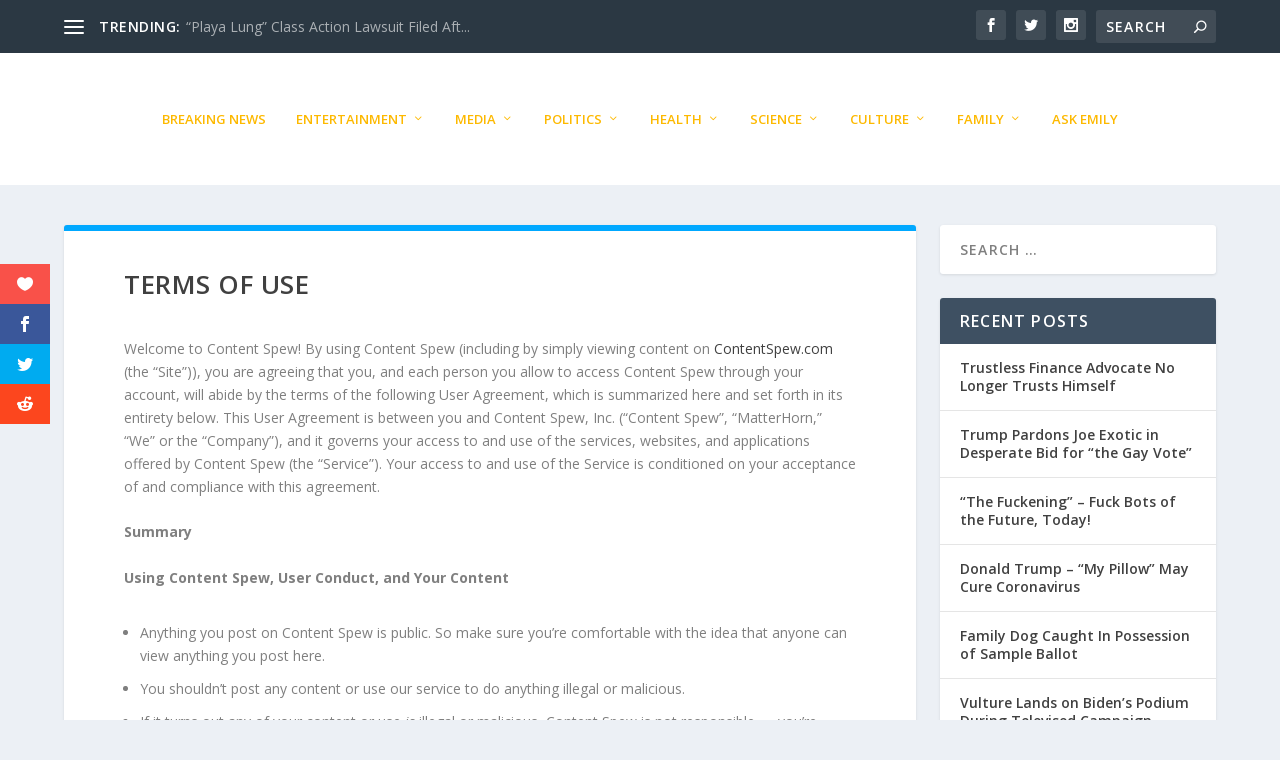

--- FILE ---
content_type: text/html; charset=UTF-8
request_url: https://contentspew.com/matterhorn-terms-use/
body_size: 36353
content:
<!DOCTYPE html>
<!--[if IE 6]>
<html id="ie6" lang="en-US">
<![endif]-->
<!--[if IE 7]>
<html id="ie7" lang="en-US">
<![endif]-->
<!--[if IE 8]>
<html id="ie8" lang="en-US">
<![endif]-->
<!--[if !(IE 6) | !(IE 7) | !(IE 8)  ]><!-->
<html lang="en-US">
<!--<![endif]-->
<head>
	<meta charset="UTF-8" />
			
	<meta http-equiv="X-UA-Compatible" content="IE=edge">
	<link rel="pingback" href="https://contentspew.com/xmlrpc.php" />

		<!--[if lt IE 9]>
	<script src="https://contentspew.com/wp-content/themes/Extra/scripts/ext/html5.js" type="text/javascript"></script>
	<![endif]-->

	<script type="text/javascript">
		document.documentElement.className = 'js';
	</script>

	<meta name='robots' content='index, follow, max-image-preview:large, max-snippet:-1, max-video-preview:-1' />

	<!-- This site is optimized with the Yoast SEO plugin v26.8 - https://yoast.com/product/yoast-seo-wordpress/ -->
	<title>Website Terms of Use - Content Spew</title>
	<meta name="description" content="By using our site, you agree that you and each person you allow to access Content Spew will abide by these terms of use." />
	<link rel="canonical" href="https://contentspew.com/matterhorn-terms-use/" />
	<meta property="og:locale" content="en_US" />
	<meta property="og:type" content="article" />
	<meta property="og:title" content="Website Terms of Use - Content Spew" />
	<meta property="og:description" content="By using our site, you agree that you and each person you allow to access Content Spew will abide by these terms of use." />
	<meta property="og:url" content="https://contentspew.com/matterhorn-terms-use/" />
	<meta property="og:site_name" content="Content Spew" />
	<meta property="article:publisher" content="https://www.facebook.com/ContentSpew" />
	<meta property="article:modified_time" content="2020-09-07T07:33:39+00:00" />
	<meta name="twitter:card" content="summary_large_image" />
	<meta name="twitter:site" content="@ContentSpew" />
	<meta name="twitter:label1" content="Est. reading time" />
	<meta name="twitter:data1" content="30 minutes" />
	<script type="application/ld+json" class="yoast-schema-graph">{"@context":"https://schema.org","@graph":[{"@type":"WebPage","@id":"https://contentspew.com/matterhorn-terms-use/","url":"https://contentspew.com/matterhorn-terms-use/","name":"Website Terms of Use - Content Spew","isPartOf":{"@id":"https://contentspew.com/#website"},"datePublished":"2019-11-19T07:04:55+00:00","dateModified":"2020-09-07T07:33:39+00:00","description":"By using our site, you agree that you and each person you allow to access Content Spew will abide by these terms of use.","breadcrumb":{"@id":"https://contentspew.com/matterhorn-terms-use/#breadcrumb"},"inLanguage":"en-US","potentialAction":[{"@type":"ReadAction","target":["https://contentspew.com/matterhorn-terms-use/"]}]},{"@type":"BreadcrumbList","@id":"https://contentspew.com/matterhorn-terms-use/#breadcrumb","itemListElement":[{"@type":"ListItem","position":1,"name":"Home","item":"https://contentspew.com/"},{"@type":"ListItem","position":2,"name":"Terms of Use"}]},{"@type":"WebSite","@id":"https://contentspew.com/#website","url":"https://contentspew.com/","name":"Content Spew","description":"Comedic News &amp; Social Satire","publisher":{"@id":"https://contentspew.com/#organization"},"potentialAction":[{"@type":"SearchAction","target":{"@type":"EntryPoint","urlTemplate":"https://contentspew.com/?s={search_term_string}"},"query-input":{"@type":"PropertyValueSpecification","valueRequired":true,"valueName":"search_term_string"}}],"inLanguage":"en-US"},{"@type":"Organization","@id":"https://contentspew.com/#organization","name":"Content Spew","url":"https://contentspew.com/","logo":{"@type":"ImageObject","inLanguage":"en-US","@id":"https://contentspew.com/#/schema/logo/image/","url":"https://contentspew.com/wp-content/uploads/2020/08/cropped-Content-Spew-site-favicon.png","contentUrl":"https://contentspew.com/wp-content/uploads/2020/08/cropped-Content-Spew-site-favicon.png","width":512,"height":512,"caption":"Content Spew"},"image":{"@id":"https://contentspew.com/#/schema/logo/image/"},"sameAs":["https://www.facebook.com/ContentSpew","https://x.com/ContentSpew"]}]}</script>
	<!-- / Yoast SEO plugin. -->


<link rel='dns-prefetch' href='//fonts.googleapis.com' />
<link rel="alternate" type="application/rss+xml" title="Content Spew &raquo; Feed" href="https://contentspew.com/feed/" />
<link rel="alternate" type="application/rss+xml" title="Content Spew &raquo; Comments Feed" href="https://contentspew.com/comments/feed/" />
<link rel="alternate" title="oEmbed (JSON)" type="application/json+oembed" href="https://contentspew.com/wp-json/oembed/1.0/embed?url=https%3A%2F%2Fcontentspew.com%2Fmatterhorn-terms-use%2F" />
<link rel="alternate" title="oEmbed (XML)" type="text/xml+oembed" href="https://contentspew.com/wp-json/oembed/1.0/embed?url=https%3A%2F%2Fcontentspew.com%2Fmatterhorn-terms-use%2F&#038;format=xml" />
		<!-- This site uses the Google Analytics by MonsterInsights plugin v9.11.1 - Using Analytics tracking - https://www.monsterinsights.com/ -->
							<script src="//www.googletagmanager.com/gtag/js?id=G-3Q9WNSM1VK"  data-cfasync="false" data-wpfc-render="false" type="text/javascript" async></script>
			<script data-cfasync="false" data-wpfc-render="false" type="text/javascript">
				var mi_version = '9.11.1';
				var mi_track_user = true;
				var mi_no_track_reason = '';
								var MonsterInsightsDefaultLocations = {"page_location":"https:\/\/contentspew.com\/matterhorn-terms-use\/"};
								if ( typeof MonsterInsightsPrivacyGuardFilter === 'function' ) {
					var MonsterInsightsLocations = (typeof MonsterInsightsExcludeQuery === 'object') ? MonsterInsightsPrivacyGuardFilter( MonsterInsightsExcludeQuery ) : MonsterInsightsPrivacyGuardFilter( MonsterInsightsDefaultLocations );
				} else {
					var MonsterInsightsLocations = (typeof MonsterInsightsExcludeQuery === 'object') ? MonsterInsightsExcludeQuery : MonsterInsightsDefaultLocations;
				}

								var disableStrs = [
										'ga-disable-G-3Q9WNSM1VK',
									];

				/* Function to detect opted out users */
				function __gtagTrackerIsOptedOut() {
					for (var index = 0; index < disableStrs.length; index++) {
						if (document.cookie.indexOf(disableStrs[index] + '=true') > -1) {
							return true;
						}
					}

					return false;
				}

				/* Disable tracking if the opt-out cookie exists. */
				if (__gtagTrackerIsOptedOut()) {
					for (var index = 0; index < disableStrs.length; index++) {
						window[disableStrs[index]] = true;
					}
				}

				/* Opt-out function */
				function __gtagTrackerOptout() {
					for (var index = 0; index < disableStrs.length; index++) {
						document.cookie = disableStrs[index] + '=true; expires=Thu, 31 Dec 2099 23:59:59 UTC; path=/';
						window[disableStrs[index]] = true;
					}
				}

				if ('undefined' === typeof gaOptout) {
					function gaOptout() {
						__gtagTrackerOptout();
					}
				}
								window.dataLayer = window.dataLayer || [];

				window.MonsterInsightsDualTracker = {
					helpers: {},
					trackers: {},
				};
				if (mi_track_user) {
					function __gtagDataLayer() {
						dataLayer.push(arguments);
					}

					function __gtagTracker(type, name, parameters) {
						if (!parameters) {
							parameters = {};
						}

						if (parameters.send_to) {
							__gtagDataLayer.apply(null, arguments);
							return;
						}

						if (type === 'event') {
														parameters.send_to = monsterinsights_frontend.v4_id;
							var hookName = name;
							if (typeof parameters['event_category'] !== 'undefined') {
								hookName = parameters['event_category'] + ':' + name;
							}

							if (typeof MonsterInsightsDualTracker.trackers[hookName] !== 'undefined') {
								MonsterInsightsDualTracker.trackers[hookName](parameters);
							} else {
								__gtagDataLayer('event', name, parameters);
							}
							
						} else {
							__gtagDataLayer.apply(null, arguments);
						}
					}

					__gtagTracker('js', new Date());
					__gtagTracker('set', {
						'developer_id.dZGIzZG': true,
											});
					if ( MonsterInsightsLocations.page_location ) {
						__gtagTracker('set', MonsterInsightsLocations);
					}
										__gtagTracker('config', 'G-3Q9WNSM1VK', {"forceSSL":"true","link_attribution":"true"} );
										window.gtag = __gtagTracker;										(function () {
						/* https://developers.google.com/analytics/devguides/collection/analyticsjs/ */
						/* ga and __gaTracker compatibility shim. */
						var noopfn = function () {
							return null;
						};
						var newtracker = function () {
							return new Tracker();
						};
						var Tracker = function () {
							return null;
						};
						var p = Tracker.prototype;
						p.get = noopfn;
						p.set = noopfn;
						p.send = function () {
							var args = Array.prototype.slice.call(arguments);
							args.unshift('send');
							__gaTracker.apply(null, args);
						};
						var __gaTracker = function () {
							var len = arguments.length;
							if (len === 0) {
								return;
							}
							var f = arguments[len - 1];
							if (typeof f !== 'object' || f === null || typeof f.hitCallback !== 'function') {
								if ('send' === arguments[0]) {
									var hitConverted, hitObject = false, action;
									if ('event' === arguments[1]) {
										if ('undefined' !== typeof arguments[3]) {
											hitObject = {
												'eventAction': arguments[3],
												'eventCategory': arguments[2],
												'eventLabel': arguments[4],
												'value': arguments[5] ? arguments[5] : 1,
											}
										}
									}
									if ('pageview' === arguments[1]) {
										if ('undefined' !== typeof arguments[2]) {
											hitObject = {
												'eventAction': 'page_view',
												'page_path': arguments[2],
											}
										}
									}
									if (typeof arguments[2] === 'object') {
										hitObject = arguments[2];
									}
									if (typeof arguments[5] === 'object') {
										Object.assign(hitObject, arguments[5]);
									}
									if ('undefined' !== typeof arguments[1].hitType) {
										hitObject = arguments[1];
										if ('pageview' === hitObject.hitType) {
											hitObject.eventAction = 'page_view';
										}
									}
									if (hitObject) {
										action = 'timing' === arguments[1].hitType ? 'timing_complete' : hitObject.eventAction;
										hitConverted = mapArgs(hitObject);
										__gtagTracker('event', action, hitConverted);
									}
								}
								return;
							}

							function mapArgs(args) {
								var arg, hit = {};
								var gaMap = {
									'eventCategory': 'event_category',
									'eventAction': 'event_action',
									'eventLabel': 'event_label',
									'eventValue': 'event_value',
									'nonInteraction': 'non_interaction',
									'timingCategory': 'event_category',
									'timingVar': 'name',
									'timingValue': 'value',
									'timingLabel': 'event_label',
									'page': 'page_path',
									'location': 'page_location',
									'title': 'page_title',
									'referrer' : 'page_referrer',
								};
								for (arg in args) {
																		if (!(!args.hasOwnProperty(arg) || !gaMap.hasOwnProperty(arg))) {
										hit[gaMap[arg]] = args[arg];
									} else {
										hit[arg] = args[arg];
									}
								}
								return hit;
							}

							try {
								f.hitCallback();
							} catch (ex) {
							}
						};
						__gaTracker.create = newtracker;
						__gaTracker.getByName = newtracker;
						__gaTracker.getAll = function () {
							return [];
						};
						__gaTracker.remove = noopfn;
						__gaTracker.loaded = true;
						window['__gaTracker'] = __gaTracker;
					})();
									} else {
										console.log("");
					(function () {
						function __gtagTracker() {
							return null;
						}

						window['__gtagTracker'] = __gtagTracker;
						window['gtag'] = __gtagTracker;
					})();
									}
			</script>
							<!-- / Google Analytics by MonsterInsights -->
		<meta content="Extra v.4.27.5" name="generator"/>
<link rel='stylesheet' id='wp-block-library-css' href='https://contentspew.com/wp-includes/css/dist/block-library/style.min.css?ver=383808793899f99cd6652f699ab3417a' type='text/css' media='all' />
<style id='wp-block-list-inline-css' type='text/css'>
ol,ul{box-sizing:border-box}:root :where(.wp-block-list.has-background){padding:1.25em 2.375em}
/*# sourceURL=https://contentspew.com/wp-includes/blocks/list/style.min.css */
</style>
<style id='wp-block-paragraph-inline-css' type='text/css'>
.is-small-text{font-size:.875em}.is-regular-text{font-size:1em}.is-large-text{font-size:2.25em}.is-larger-text{font-size:3em}.has-drop-cap:not(:focus):first-letter{float:left;font-size:8.4em;font-style:normal;font-weight:100;line-height:.68;margin:.05em .1em 0 0;text-transform:uppercase}body.rtl .has-drop-cap:not(:focus):first-letter{float:none;margin-left:.1em}p.has-drop-cap.has-background{overflow:hidden}:root :where(p.has-background){padding:1.25em 2.375em}:where(p.has-text-color:not(.has-link-color)) a{color:inherit}p.has-text-align-left[style*="writing-mode:vertical-lr"],p.has-text-align-right[style*="writing-mode:vertical-rl"]{rotate:180deg}
/*# sourceURL=https://contentspew.com/wp-includes/blocks/paragraph/style.min.css */
</style>
<style id='global-styles-inline-css' type='text/css'>
:root{--wp--preset--aspect-ratio--square: 1;--wp--preset--aspect-ratio--4-3: 4/3;--wp--preset--aspect-ratio--3-4: 3/4;--wp--preset--aspect-ratio--3-2: 3/2;--wp--preset--aspect-ratio--2-3: 2/3;--wp--preset--aspect-ratio--16-9: 16/9;--wp--preset--aspect-ratio--9-16: 9/16;--wp--preset--color--black: #000000;--wp--preset--color--cyan-bluish-gray: #abb8c3;--wp--preset--color--white: #ffffff;--wp--preset--color--pale-pink: #f78da7;--wp--preset--color--vivid-red: #cf2e2e;--wp--preset--color--luminous-vivid-orange: #ff6900;--wp--preset--color--luminous-vivid-amber: #fcb900;--wp--preset--color--light-green-cyan: #7bdcb5;--wp--preset--color--vivid-green-cyan: #00d084;--wp--preset--color--pale-cyan-blue: #8ed1fc;--wp--preset--color--vivid-cyan-blue: #0693e3;--wp--preset--color--vivid-purple: #9b51e0;--wp--preset--gradient--vivid-cyan-blue-to-vivid-purple: linear-gradient(135deg,rgb(6,147,227) 0%,rgb(155,81,224) 100%);--wp--preset--gradient--light-green-cyan-to-vivid-green-cyan: linear-gradient(135deg,rgb(122,220,180) 0%,rgb(0,208,130) 100%);--wp--preset--gradient--luminous-vivid-amber-to-luminous-vivid-orange: linear-gradient(135deg,rgb(252,185,0) 0%,rgb(255,105,0) 100%);--wp--preset--gradient--luminous-vivid-orange-to-vivid-red: linear-gradient(135deg,rgb(255,105,0) 0%,rgb(207,46,46) 100%);--wp--preset--gradient--very-light-gray-to-cyan-bluish-gray: linear-gradient(135deg,rgb(238,238,238) 0%,rgb(169,184,195) 100%);--wp--preset--gradient--cool-to-warm-spectrum: linear-gradient(135deg,rgb(74,234,220) 0%,rgb(151,120,209) 20%,rgb(207,42,186) 40%,rgb(238,44,130) 60%,rgb(251,105,98) 80%,rgb(254,248,76) 100%);--wp--preset--gradient--blush-light-purple: linear-gradient(135deg,rgb(255,206,236) 0%,rgb(152,150,240) 100%);--wp--preset--gradient--blush-bordeaux: linear-gradient(135deg,rgb(254,205,165) 0%,rgb(254,45,45) 50%,rgb(107,0,62) 100%);--wp--preset--gradient--luminous-dusk: linear-gradient(135deg,rgb(255,203,112) 0%,rgb(199,81,192) 50%,rgb(65,88,208) 100%);--wp--preset--gradient--pale-ocean: linear-gradient(135deg,rgb(255,245,203) 0%,rgb(182,227,212) 50%,rgb(51,167,181) 100%);--wp--preset--gradient--electric-grass: linear-gradient(135deg,rgb(202,248,128) 0%,rgb(113,206,126) 100%);--wp--preset--gradient--midnight: linear-gradient(135deg,rgb(2,3,129) 0%,rgb(40,116,252) 100%);--wp--preset--font-size--small: 13px;--wp--preset--font-size--medium: 20px;--wp--preset--font-size--large: 36px;--wp--preset--font-size--x-large: 42px;--wp--preset--spacing--20: 0.44rem;--wp--preset--spacing--30: 0.67rem;--wp--preset--spacing--40: 1rem;--wp--preset--spacing--50: 1.5rem;--wp--preset--spacing--60: 2.25rem;--wp--preset--spacing--70: 3.38rem;--wp--preset--spacing--80: 5.06rem;--wp--preset--shadow--natural: 6px 6px 9px rgba(0, 0, 0, 0.2);--wp--preset--shadow--deep: 12px 12px 50px rgba(0, 0, 0, 0.4);--wp--preset--shadow--sharp: 6px 6px 0px rgba(0, 0, 0, 0.2);--wp--preset--shadow--outlined: 6px 6px 0px -3px rgb(255, 255, 255), 6px 6px rgb(0, 0, 0);--wp--preset--shadow--crisp: 6px 6px 0px rgb(0, 0, 0);}:root { --wp--style--global--content-size: 856px;--wp--style--global--wide-size: 1280px; }:where(body) { margin: 0; }.wp-site-blocks > .alignleft { float: left; margin-right: 2em; }.wp-site-blocks > .alignright { float: right; margin-left: 2em; }.wp-site-blocks > .aligncenter { justify-content: center; margin-left: auto; margin-right: auto; }:where(.is-layout-flex){gap: 0.5em;}:where(.is-layout-grid){gap: 0.5em;}.is-layout-flow > .alignleft{float: left;margin-inline-start: 0;margin-inline-end: 2em;}.is-layout-flow > .alignright{float: right;margin-inline-start: 2em;margin-inline-end: 0;}.is-layout-flow > .aligncenter{margin-left: auto !important;margin-right: auto !important;}.is-layout-constrained > .alignleft{float: left;margin-inline-start: 0;margin-inline-end: 2em;}.is-layout-constrained > .alignright{float: right;margin-inline-start: 2em;margin-inline-end: 0;}.is-layout-constrained > .aligncenter{margin-left: auto !important;margin-right: auto !important;}.is-layout-constrained > :where(:not(.alignleft):not(.alignright):not(.alignfull)){max-width: var(--wp--style--global--content-size);margin-left: auto !important;margin-right: auto !important;}.is-layout-constrained > .alignwide{max-width: var(--wp--style--global--wide-size);}body .is-layout-flex{display: flex;}.is-layout-flex{flex-wrap: wrap;align-items: center;}.is-layout-flex > :is(*, div){margin: 0;}body .is-layout-grid{display: grid;}.is-layout-grid > :is(*, div){margin: 0;}body{padding-top: 0px;padding-right: 0px;padding-bottom: 0px;padding-left: 0px;}:root :where(.wp-element-button, .wp-block-button__link){background-color: #32373c;border-width: 0;color: #fff;font-family: inherit;font-size: inherit;font-style: inherit;font-weight: inherit;letter-spacing: inherit;line-height: inherit;padding-top: calc(0.667em + 2px);padding-right: calc(1.333em + 2px);padding-bottom: calc(0.667em + 2px);padding-left: calc(1.333em + 2px);text-decoration: none;text-transform: inherit;}.has-black-color{color: var(--wp--preset--color--black) !important;}.has-cyan-bluish-gray-color{color: var(--wp--preset--color--cyan-bluish-gray) !important;}.has-white-color{color: var(--wp--preset--color--white) !important;}.has-pale-pink-color{color: var(--wp--preset--color--pale-pink) !important;}.has-vivid-red-color{color: var(--wp--preset--color--vivid-red) !important;}.has-luminous-vivid-orange-color{color: var(--wp--preset--color--luminous-vivid-orange) !important;}.has-luminous-vivid-amber-color{color: var(--wp--preset--color--luminous-vivid-amber) !important;}.has-light-green-cyan-color{color: var(--wp--preset--color--light-green-cyan) !important;}.has-vivid-green-cyan-color{color: var(--wp--preset--color--vivid-green-cyan) !important;}.has-pale-cyan-blue-color{color: var(--wp--preset--color--pale-cyan-blue) !important;}.has-vivid-cyan-blue-color{color: var(--wp--preset--color--vivid-cyan-blue) !important;}.has-vivid-purple-color{color: var(--wp--preset--color--vivid-purple) !important;}.has-black-background-color{background-color: var(--wp--preset--color--black) !important;}.has-cyan-bluish-gray-background-color{background-color: var(--wp--preset--color--cyan-bluish-gray) !important;}.has-white-background-color{background-color: var(--wp--preset--color--white) !important;}.has-pale-pink-background-color{background-color: var(--wp--preset--color--pale-pink) !important;}.has-vivid-red-background-color{background-color: var(--wp--preset--color--vivid-red) !important;}.has-luminous-vivid-orange-background-color{background-color: var(--wp--preset--color--luminous-vivid-orange) !important;}.has-luminous-vivid-amber-background-color{background-color: var(--wp--preset--color--luminous-vivid-amber) !important;}.has-light-green-cyan-background-color{background-color: var(--wp--preset--color--light-green-cyan) !important;}.has-vivid-green-cyan-background-color{background-color: var(--wp--preset--color--vivid-green-cyan) !important;}.has-pale-cyan-blue-background-color{background-color: var(--wp--preset--color--pale-cyan-blue) !important;}.has-vivid-cyan-blue-background-color{background-color: var(--wp--preset--color--vivid-cyan-blue) !important;}.has-vivid-purple-background-color{background-color: var(--wp--preset--color--vivid-purple) !important;}.has-black-border-color{border-color: var(--wp--preset--color--black) !important;}.has-cyan-bluish-gray-border-color{border-color: var(--wp--preset--color--cyan-bluish-gray) !important;}.has-white-border-color{border-color: var(--wp--preset--color--white) !important;}.has-pale-pink-border-color{border-color: var(--wp--preset--color--pale-pink) !important;}.has-vivid-red-border-color{border-color: var(--wp--preset--color--vivid-red) !important;}.has-luminous-vivid-orange-border-color{border-color: var(--wp--preset--color--luminous-vivid-orange) !important;}.has-luminous-vivid-amber-border-color{border-color: var(--wp--preset--color--luminous-vivid-amber) !important;}.has-light-green-cyan-border-color{border-color: var(--wp--preset--color--light-green-cyan) !important;}.has-vivid-green-cyan-border-color{border-color: var(--wp--preset--color--vivid-green-cyan) !important;}.has-pale-cyan-blue-border-color{border-color: var(--wp--preset--color--pale-cyan-blue) !important;}.has-vivid-cyan-blue-border-color{border-color: var(--wp--preset--color--vivid-cyan-blue) !important;}.has-vivid-purple-border-color{border-color: var(--wp--preset--color--vivid-purple) !important;}.has-vivid-cyan-blue-to-vivid-purple-gradient-background{background: var(--wp--preset--gradient--vivid-cyan-blue-to-vivid-purple) !important;}.has-light-green-cyan-to-vivid-green-cyan-gradient-background{background: var(--wp--preset--gradient--light-green-cyan-to-vivid-green-cyan) !important;}.has-luminous-vivid-amber-to-luminous-vivid-orange-gradient-background{background: var(--wp--preset--gradient--luminous-vivid-amber-to-luminous-vivid-orange) !important;}.has-luminous-vivid-orange-to-vivid-red-gradient-background{background: var(--wp--preset--gradient--luminous-vivid-orange-to-vivid-red) !important;}.has-very-light-gray-to-cyan-bluish-gray-gradient-background{background: var(--wp--preset--gradient--very-light-gray-to-cyan-bluish-gray) !important;}.has-cool-to-warm-spectrum-gradient-background{background: var(--wp--preset--gradient--cool-to-warm-spectrum) !important;}.has-blush-light-purple-gradient-background{background: var(--wp--preset--gradient--blush-light-purple) !important;}.has-blush-bordeaux-gradient-background{background: var(--wp--preset--gradient--blush-bordeaux) !important;}.has-luminous-dusk-gradient-background{background: var(--wp--preset--gradient--luminous-dusk) !important;}.has-pale-ocean-gradient-background{background: var(--wp--preset--gradient--pale-ocean) !important;}.has-electric-grass-gradient-background{background: var(--wp--preset--gradient--electric-grass) !important;}.has-midnight-gradient-background{background: var(--wp--preset--gradient--midnight) !important;}.has-small-font-size{font-size: var(--wp--preset--font-size--small) !important;}.has-medium-font-size{font-size: var(--wp--preset--font-size--medium) !important;}.has-large-font-size{font-size: var(--wp--preset--font-size--large) !important;}.has-x-large-font-size{font-size: var(--wp--preset--font-size--x-large) !important;}
/*# sourceURL=global-styles-inline-css */
</style>

<link rel='stylesheet' id='et_monarch-css-css' href='https://contentspew.com/wp-content/plugins/monarch/css/style.css?ver=1.4.14' type='text/css' media='all' />
<link rel='stylesheet' id='et-gf-open-sans-css' href='https://fonts.googleapis.com/css?family=Open+Sans:400,700' type='text/css' media='all' />
<link rel='stylesheet' id='extra-fonts-css' href='https://fonts.googleapis.com/css?family=Open+Sans:300italic,400italic,600italic,700italic,800italic,400,300,600,700,800&#038;subset=latin,latin-ext' type='text/css' media='all' />
<link rel='stylesheet' id='extra-style-css' href='https://contentspew.com/wp-content/themes/Extra/style.min.css?ver=4.27.5' type='text/css' media='all' />
<style id='extra-dynamic-critical-inline-css' type='text/css'>
@font-face{font-family:ETmodules;font-display:block;src:url(//contentspew.com/wp-content/themes/Extra/core/admin/fonts/modules/base/modules.eot);src:url(//contentspew.com/wp-content/themes/Extra/core/admin/fonts/modules/base/modules.eot?#iefix) format("embedded-opentype"),url(//contentspew.com/wp-content/themes/Extra/core/admin/fonts/modules/base/modules.woff) format("woff"),url(//contentspew.com/wp-content/themes/Extra/core/admin/fonts/modules/base/modules.ttf) format("truetype"),url(//contentspew.com/wp-content/themes/Extra/core/admin/fonts/modules/base/modules.svg#ETmodules) format("svg");font-weight:400;font-style:normal}
@media (min-width:981px){.et_pb_gutters3 .et_pb_column,.et_pb_gutters3.et_pb_row .et_pb_column{margin-right:5.5%}.et_pb_gutters3 .et_pb_column_4_4,.et_pb_gutters3.et_pb_row .et_pb_column_4_4{width:100%}.et_pb_gutters3 .et_pb_column_4_4 .et_pb_module,.et_pb_gutters3.et_pb_row .et_pb_column_4_4 .et_pb_module{margin-bottom:2.75%}.et_pb_gutters3 .et_pb_column_3_4,.et_pb_gutters3.et_pb_row .et_pb_column_3_4{width:73.625%}.et_pb_gutters3 .et_pb_column_3_4 .et_pb_module,.et_pb_gutters3.et_pb_row .et_pb_column_3_4 .et_pb_module{margin-bottom:3.735%}.et_pb_gutters3 .et_pb_column_2_3,.et_pb_gutters3.et_pb_row .et_pb_column_2_3{width:64.833%}.et_pb_gutters3 .et_pb_column_2_3 .et_pb_module,.et_pb_gutters3.et_pb_row .et_pb_column_2_3 .et_pb_module{margin-bottom:4.242%}.et_pb_gutters3 .et_pb_column_3_5,.et_pb_gutters3.et_pb_row .et_pb_column_3_5{width:57.8%}.et_pb_gutters3 .et_pb_column_3_5 .et_pb_module,.et_pb_gutters3.et_pb_row .et_pb_column_3_5 .et_pb_module{margin-bottom:4.758%}.et_pb_gutters3 .et_pb_column_1_2,.et_pb_gutters3.et_pb_row .et_pb_column_1_2{width:47.25%}.et_pb_gutters3 .et_pb_column_1_2 .et_pb_module,.et_pb_gutters3.et_pb_row .et_pb_column_1_2 .et_pb_module{margin-bottom:5.82%}.et_pb_gutters3 .et_pb_column_2_5,.et_pb_gutters3.et_pb_row .et_pb_column_2_5{width:36.7%}.et_pb_gutters3 .et_pb_column_2_5 .et_pb_module,.et_pb_gutters3.et_pb_row .et_pb_column_2_5 .et_pb_module{margin-bottom:7.493%}.et_pb_gutters3 .et_pb_column_1_3,.et_pb_gutters3.et_pb_row .et_pb_column_1_3{width:29.6667%}.et_pb_gutters3 .et_pb_column_1_3 .et_pb_module,.et_pb_gutters3.et_pb_row .et_pb_column_1_3 .et_pb_module{margin-bottom:9.27%}.et_pb_gutters3 .et_pb_column_1_4,.et_pb_gutters3.et_pb_row .et_pb_column_1_4{width:20.875%}.et_pb_gutters3 .et_pb_column_1_4 .et_pb_module,.et_pb_gutters3.et_pb_row .et_pb_column_1_4 .et_pb_module{margin-bottom:13.174%}.et_pb_gutters3 .et_pb_column_1_5,.et_pb_gutters3.et_pb_row .et_pb_column_1_5{width:15.6%}.et_pb_gutters3 .et_pb_column_1_5 .et_pb_module,.et_pb_gutters3.et_pb_row .et_pb_column_1_5 .et_pb_module{margin-bottom:17.628%}.et_pb_gutters3 .et_pb_column_1_6,.et_pb_gutters3.et_pb_row .et_pb_column_1_6{width:12.0833%}.et_pb_gutters3 .et_pb_column_1_6 .et_pb_module,.et_pb_gutters3.et_pb_row .et_pb_column_1_6 .et_pb_module{margin-bottom:22.759%}.et_pb_gutters3 .et_full_width_page.woocommerce-page ul.products li.product{width:20.875%;margin-right:5.5%;margin-bottom:5.5%}.et_pb_gutters3.et_left_sidebar.woocommerce-page #main-content ul.products li.product,.et_pb_gutters3.et_right_sidebar.woocommerce-page #main-content ul.products li.product{width:28.353%;margin-right:7.47%}.et_pb_gutters3.et_left_sidebar.woocommerce-page #main-content ul.products.columns-1 li.product,.et_pb_gutters3.et_right_sidebar.woocommerce-page #main-content ul.products.columns-1 li.product{width:100%;margin-right:0}.et_pb_gutters3.et_left_sidebar.woocommerce-page #main-content ul.products.columns-2 li.product,.et_pb_gutters3.et_right_sidebar.woocommerce-page #main-content ul.products.columns-2 li.product{width:48%;margin-right:4%}.et_pb_gutters3.et_left_sidebar.woocommerce-page #main-content ul.products.columns-2 li:nth-child(2n+2),.et_pb_gutters3.et_right_sidebar.woocommerce-page #main-content ul.products.columns-2 li:nth-child(2n+2){margin-right:0}.et_pb_gutters3.et_left_sidebar.woocommerce-page #main-content ul.products.columns-2 li:nth-child(3n+1),.et_pb_gutters3.et_right_sidebar.woocommerce-page #main-content ul.products.columns-2 li:nth-child(3n+1){clear:none}}
@media (min-width:981px){.et_pb_gutter.et_pb_gutters1 #left-area{width:75%}.et_pb_gutter.et_pb_gutters1 #sidebar{width:25%}.et_pb_gutters1.et_right_sidebar #left-area{padding-right:0}.et_pb_gutters1.et_left_sidebar #left-area{padding-left:0}.et_pb_gutter.et_pb_gutters1.et_right_sidebar #main-content .container:before{right:25%!important}.et_pb_gutter.et_pb_gutters1.et_left_sidebar #main-content .container:before{left:25%!important}.et_pb_gutters1 .et_pb_column,.et_pb_gutters1.et_pb_row .et_pb_column{margin-right:0}.et_pb_gutters1 .et_pb_column_4_4,.et_pb_gutters1.et_pb_row .et_pb_column_4_4{width:100%}.et_pb_gutters1 .et_pb_column_4_4 .et_pb_module,.et_pb_gutters1.et_pb_row .et_pb_column_4_4 .et_pb_module{margin-bottom:0}.et_pb_gutters1 .et_pb_column_3_4,.et_pb_gutters1.et_pb_row .et_pb_column_3_4{width:75%}.et_pb_gutters1 .et_pb_column_3_4 .et_pb_module,.et_pb_gutters1.et_pb_row .et_pb_column_3_4 .et_pb_module{margin-bottom:0}.et_pb_gutters1 .et_pb_column_2_3,.et_pb_gutters1.et_pb_row .et_pb_column_2_3{width:66.667%}.et_pb_gutters1 .et_pb_column_2_3 .et_pb_module,.et_pb_gutters1.et_pb_row .et_pb_column_2_3 .et_pb_module{margin-bottom:0}.et_pb_gutters1 .et_pb_column_3_5,.et_pb_gutters1.et_pb_row .et_pb_column_3_5{width:60%}.et_pb_gutters1 .et_pb_column_3_5 .et_pb_module,.et_pb_gutters1.et_pb_row .et_pb_column_3_5 .et_pb_module{margin-bottom:0}.et_pb_gutters1 .et_pb_column_1_2,.et_pb_gutters1.et_pb_row .et_pb_column_1_2{width:50%}.et_pb_gutters1 .et_pb_column_1_2 .et_pb_module,.et_pb_gutters1.et_pb_row .et_pb_column_1_2 .et_pb_module{margin-bottom:0}.et_pb_gutters1 .et_pb_column_2_5,.et_pb_gutters1.et_pb_row .et_pb_column_2_5{width:40%}.et_pb_gutters1 .et_pb_column_2_5 .et_pb_module,.et_pb_gutters1.et_pb_row .et_pb_column_2_5 .et_pb_module{margin-bottom:0}.et_pb_gutters1 .et_pb_column_1_3,.et_pb_gutters1.et_pb_row .et_pb_column_1_3{width:33.3333%}.et_pb_gutters1 .et_pb_column_1_3 .et_pb_module,.et_pb_gutters1.et_pb_row .et_pb_column_1_3 .et_pb_module{margin-bottom:0}.et_pb_gutters1 .et_pb_column_1_4,.et_pb_gutters1.et_pb_row .et_pb_column_1_4{width:25%}.et_pb_gutters1 .et_pb_column_1_4 .et_pb_module,.et_pb_gutters1.et_pb_row .et_pb_column_1_4 .et_pb_module{margin-bottom:0}.et_pb_gutters1 .et_pb_column_1_5,.et_pb_gutters1.et_pb_row .et_pb_column_1_5{width:20%}.et_pb_gutters1 .et_pb_column_1_5 .et_pb_module,.et_pb_gutters1.et_pb_row .et_pb_column_1_5 .et_pb_module{margin-bottom:0}.et_pb_gutters1 .et_pb_column_1_6,.et_pb_gutters1.et_pb_row .et_pb_column_1_6{width:16.6667%}.et_pb_gutters1 .et_pb_column_1_6 .et_pb_module,.et_pb_gutters1.et_pb_row .et_pb_column_1_6 .et_pb_module{margin-bottom:0}.et_pb_gutters1 .et_full_width_page.woocommerce-page ul.products li.product{width:25%;margin-right:0;margin-bottom:0}.et_pb_gutters1.et_left_sidebar.woocommerce-page #main-content ul.products li.product,.et_pb_gutters1.et_right_sidebar.woocommerce-page #main-content ul.products li.product{width:33.333%;margin-right:0}}@media (max-width:980px){.et_pb_gutters1 .et_pb_column,.et_pb_gutters1 .et_pb_column .et_pb_module,.et_pb_gutters1.et_pb_row .et_pb_column,.et_pb_gutters1.et_pb_row .et_pb_column .et_pb_module{margin-bottom:0}.et_pb_gutters1 .et_pb_row_1-2_1-4_1-4>.et_pb_column.et_pb_column_1_4,.et_pb_gutters1 .et_pb_row_1-4_1-4>.et_pb_column.et_pb_column_1_4,.et_pb_gutters1 .et_pb_row_1-4_1-4_1-2>.et_pb_column.et_pb_column_1_4,.et_pb_gutters1 .et_pb_row_1-5_1-5_3-5>.et_pb_column.et_pb_column_1_5,.et_pb_gutters1 .et_pb_row_3-5_1-5_1-5>.et_pb_column.et_pb_column_1_5,.et_pb_gutters1 .et_pb_row_4col>.et_pb_column.et_pb_column_1_4,.et_pb_gutters1 .et_pb_row_5col>.et_pb_column.et_pb_column_1_5,.et_pb_gutters1.et_pb_row_1-2_1-4_1-4>.et_pb_column.et_pb_column_1_4,.et_pb_gutters1.et_pb_row_1-4_1-4>.et_pb_column.et_pb_column_1_4,.et_pb_gutters1.et_pb_row_1-4_1-4_1-2>.et_pb_column.et_pb_column_1_4,.et_pb_gutters1.et_pb_row_1-5_1-5_3-5>.et_pb_column.et_pb_column_1_5,.et_pb_gutters1.et_pb_row_3-5_1-5_1-5>.et_pb_column.et_pb_column_1_5,.et_pb_gutters1.et_pb_row_4col>.et_pb_column.et_pb_column_1_4,.et_pb_gutters1.et_pb_row_5col>.et_pb_column.et_pb_column_1_5{width:50%;margin-right:0}.et_pb_gutters1 .et_pb_row_1-2_1-6_1-6_1-6>.et_pb_column.et_pb_column_1_6,.et_pb_gutters1 .et_pb_row_1-6_1-6_1-6>.et_pb_column.et_pb_column_1_6,.et_pb_gutters1 .et_pb_row_1-6_1-6_1-6_1-2>.et_pb_column.et_pb_column_1_6,.et_pb_gutters1 .et_pb_row_6col>.et_pb_column.et_pb_column_1_6,.et_pb_gutters1.et_pb_row_1-2_1-6_1-6_1-6>.et_pb_column.et_pb_column_1_6,.et_pb_gutters1.et_pb_row_1-6_1-6_1-6>.et_pb_column.et_pb_column_1_6,.et_pb_gutters1.et_pb_row_1-6_1-6_1-6_1-2>.et_pb_column.et_pb_column_1_6,.et_pb_gutters1.et_pb_row_6col>.et_pb_column.et_pb_column_1_6{width:33.333%;margin-right:0}.et_pb_gutters1 .et_pb_row_1-6_1-6_1-6_1-6>.et_pb_column.et_pb_column_1_6,.et_pb_gutters1.et_pb_row_1-6_1-6_1-6_1-6>.et_pb_column.et_pb_column_1_6{width:50%;margin-right:0}}@media (max-width:767px){.et_pb_gutters1 .et_pb_column,.et_pb_gutters1 .et_pb_column .et_pb_module,.et_pb_gutters1.et_pb_row .et_pb_column,.et_pb_gutters1.et_pb_row .et_pb_column .et_pb_module{margin-bottom:0}}@media (max-width:479px){.et_pb_gutters1 .et_pb_column,.et_pb_gutters1.et_pb_row .et_pb_column{margin:0!important}.et_pb_gutters1 .et_pb_column .et_pb_module,.et_pb_gutters1.et_pb_row .et_pb_column .et_pb_module{margin-bottom:0}}
@-webkit-keyframes fadeOutTop{0%{opacity:1;transform:translatey(0)}to{opacity:0;transform:translatey(-60%)}}@keyframes fadeOutTop{0%{opacity:1;transform:translatey(0)}to{opacity:0;transform:translatey(-60%)}}@-webkit-keyframes fadeInTop{0%{opacity:0;transform:translatey(-60%)}to{opacity:1;transform:translatey(0)}}@keyframes fadeInTop{0%{opacity:0;transform:translatey(-60%)}to{opacity:1;transform:translatey(0)}}@-webkit-keyframes fadeInBottom{0%{opacity:0;transform:translatey(60%)}to{opacity:1;transform:translatey(0)}}@keyframes fadeInBottom{0%{opacity:0;transform:translatey(60%)}to{opacity:1;transform:translatey(0)}}@-webkit-keyframes fadeOutBottom{0%{opacity:1;transform:translatey(0)}to{opacity:0;transform:translatey(60%)}}@keyframes fadeOutBottom{0%{opacity:1;transform:translatey(0)}to{opacity:0;transform:translatey(60%)}}@-webkit-keyframes Grow{0%{opacity:0;transform:scaleY(.5)}to{opacity:1;transform:scale(1)}}@keyframes Grow{0%{opacity:0;transform:scaleY(.5)}to{opacity:1;transform:scale(1)}}/*!
	  * Animate.css - http://daneden.me/animate
	  * Licensed under the MIT license - http://opensource.org/licenses/MIT
	  * Copyright (c) 2015 Daniel Eden
	 */@-webkit-keyframes flipInX{0%{transform:perspective(400px) rotateX(90deg);-webkit-animation-timing-function:ease-in;animation-timing-function:ease-in;opacity:0}40%{transform:perspective(400px) rotateX(-20deg);-webkit-animation-timing-function:ease-in;animation-timing-function:ease-in}60%{transform:perspective(400px) rotateX(10deg);opacity:1}80%{transform:perspective(400px) rotateX(-5deg)}to{transform:perspective(400px)}}@keyframes flipInX{0%{transform:perspective(400px) rotateX(90deg);-webkit-animation-timing-function:ease-in;animation-timing-function:ease-in;opacity:0}40%{transform:perspective(400px) rotateX(-20deg);-webkit-animation-timing-function:ease-in;animation-timing-function:ease-in}60%{transform:perspective(400px) rotateX(10deg);opacity:1}80%{transform:perspective(400px) rotateX(-5deg)}to{transform:perspective(400px)}}@-webkit-keyframes flipInY{0%{transform:perspective(400px) rotateY(90deg);-webkit-animation-timing-function:ease-in;animation-timing-function:ease-in;opacity:0}40%{transform:perspective(400px) rotateY(-20deg);-webkit-animation-timing-function:ease-in;animation-timing-function:ease-in}60%{transform:perspective(400px) rotateY(10deg);opacity:1}80%{transform:perspective(400px) rotateY(-5deg)}to{transform:perspective(400px)}}@keyframes flipInY{0%{transform:perspective(400px) rotateY(90deg);-webkit-animation-timing-function:ease-in;animation-timing-function:ease-in;opacity:0}40%{transform:perspective(400px) rotateY(-20deg);-webkit-animation-timing-function:ease-in;animation-timing-function:ease-in}60%{transform:perspective(400px) rotateY(10deg);opacity:1}80%{transform:perspective(400px) rotateY(-5deg)}to{transform:perspective(400px)}}
.nav li li{padding:0 20px;margin:0}.et-menu li li a{padding:6px 20px;width:200px}.nav li{position:relative;line-height:1em}.nav li li{position:relative;line-height:2em}.nav li ul{position:absolute;padding:20px 0;z-index:9999;width:240px;background:#fff;visibility:hidden;opacity:0;border-top:3px solid #2ea3f2;box-shadow:0 2px 5px rgba(0,0,0,.1);-moz-box-shadow:0 2px 5px rgba(0,0,0,.1);-webkit-box-shadow:0 2px 5px rgba(0,0,0,.1);-webkit-transform:translateZ(0);text-align:left}.nav li.et-hover>ul{visibility:visible}.nav li.et-touch-hover>ul,.nav li:hover>ul{opacity:1;visibility:visible}.nav li li ul{z-index:1000;top:-23px;left:240px}.nav li.et-reverse-direction-nav li ul{left:auto;right:240px}.nav li:hover{visibility:inherit}.et_mobile_menu li a,.nav li li a{font-size:14px;transition:opacity .2s ease-in-out,background-color .2s ease-in-out}.et_mobile_menu li a:hover,.nav ul li a:hover{background-color:rgba(0,0,0,.03);opacity:.7}.et-dropdown-removing>ul{display:none}.mega-menu .et-dropdown-removing>ul{display:block}.et-menu .menu-item-has-children>a:first-child:after{font-family:ETmodules;content:"3";font-size:16px;position:absolute;right:0;top:0;font-weight:800}.et-menu .menu-item-has-children>a:first-child{padding-right:20px}.et-menu li li.menu-item-has-children>a:first-child:after{right:20px;top:6px}.et-menu-nav li.mega-menu{position:inherit}.et-menu-nav li.mega-menu>ul{padding:30px 20px;position:absolute!important;width:100%;left:0!important}.et-menu-nav li.mega-menu ul li{margin:0;float:left!important;display:block!important;padding:0!important}.et-menu-nav li.mega-menu li>ul{-webkit-animation:none!important;animation:none!important;padding:0;border:none;left:auto;top:auto;width:240px!important;position:relative;box-shadow:none;-webkit-box-shadow:none}.et-menu-nav li.mega-menu li ul{visibility:visible;opacity:1;display:none}.et-menu-nav li.mega-menu.et-hover li ul,.et-menu-nav li.mega-menu:hover li ul{display:block}.et-menu-nav li.mega-menu:hover>ul{opacity:1!important;visibility:visible!important}.et-menu-nav li.mega-menu>ul>li>a:first-child{padding-top:0!important;font-weight:700;border-bottom:1px solid rgba(0,0,0,.03)}.et-menu-nav li.mega-menu>ul>li>a:first-child:hover{background-color:transparent!important}.et-menu-nav li.mega-menu li>a{width:200px!important}.et-menu-nav li.mega-menu.mega-menu-parent li>a,.et-menu-nav li.mega-menu.mega-menu-parent li li{width:100%!important}.et-menu-nav li.mega-menu.mega-menu-parent li>.sub-menu{float:left;width:100%!important}.et-menu-nav li.mega-menu>ul>li{width:25%;margin:0}.et-menu-nav li.mega-menu.mega-menu-parent-3>ul>li{width:33.33%}.et-menu-nav li.mega-menu.mega-menu-parent-2>ul>li{width:50%}.et-menu-nav li.mega-menu.mega-menu-parent-1>ul>li{width:100%}.et_pb_fullwidth_menu li.mega-menu .menu-item-has-children>a:first-child:after,.et_pb_menu li.mega-menu .menu-item-has-children>a:first-child:after{display:none}.et_fullwidth_nav #top-menu li.mega-menu>ul{width:auto;left:30px!important;right:30px!important}.et_mobile_menu{position:absolute;left:0;padding:5%;background:#fff;width:100%;visibility:visible;opacity:1;display:none;z-index:9999;border-top:3px solid #2ea3f2;box-shadow:0 2px 5px rgba(0,0,0,.1);-moz-box-shadow:0 2px 5px rgba(0,0,0,.1);-webkit-box-shadow:0 2px 5px rgba(0,0,0,.1)}#main-header .et_mobile_menu li ul,.et_pb_fullwidth_menu .et_mobile_menu li ul,.et_pb_menu .et_mobile_menu li ul{visibility:visible!important;display:block!important;padding-left:10px}.et_mobile_menu li li{padding-left:5%}.et_mobile_menu li a{border-bottom:1px solid rgba(0,0,0,.03);color:#666;padding:10px 5%;display:block}.et_mobile_menu .menu-item-has-children>a{font-weight:700;background-color:rgba(0,0,0,.03)}.et_mobile_menu li .menu-item-has-children>a{background-color:transparent}.et_mobile_nav_menu{float:right;display:none}.mobile_menu_bar{position:relative;display:block;line-height:0}.mobile_menu_bar:before{content:"a";font-size:32px;position:relative;left:0;top:0;cursor:pointer}.et_pb_module .mobile_menu_bar:before{top:2px}.mobile_nav .select_page{display:none}
/*# sourceURL=extra-dynamic-critical-inline-css */
</style>
<script type="text/javascript" src="https://contentspew.com/wp-content/plugins/google-analytics-for-wordpress/assets/js/frontend-gtag.min.js?ver=9.11.1" id="monsterinsights-frontend-script-js" async="async" data-wp-strategy="async"></script>
<script data-cfasync="false" data-wpfc-render="false" type="text/javascript" id='monsterinsights-frontend-script-js-extra'>/* <![CDATA[ */
var monsterinsights_frontend = {"js_events_tracking":"true","download_extensions":"doc,pdf,ppt,zip,xls,docx,pptx,xlsx","inbound_paths":"[{\"path\":\"\\\/go\\\/\",\"label\":\"affiliate\"},{\"path\":\"\\\/recommend\\\/\",\"label\":\"affiliate\"}]","home_url":"https:\/\/contentspew.com","hash_tracking":"false","v4_id":"G-3Q9WNSM1VK"};/* ]]> */
</script>
<script type="text/javascript" src="https://contentspew.com/wp-includes/js/jquery/jquery.min.js?ver=3.7.1" id="jquery-core-js"></script>
<script type="text/javascript" src="https://contentspew.com/wp-includes/js/jquery/jquery-migrate.min.js?ver=3.4.1" id="jquery-migrate-js"></script>
<link rel="https://api.w.org/" href="https://contentspew.com/wp-json/" /><link rel="alternate" title="JSON" type="application/json" href="https://contentspew.com/wp-json/wp/v2/pages/800" /><style type="text/css" id="et-social-custom-css">
				 
			</style><meta name="viewport" content="width=device-width, initial-scale=1.0, maximum-scale=1.0, user-scalable=1" /><script type="text/javascript" src="//downloads.mailchimp.com/js/signup-forms/popup/unique-methods/embed.js" data-dojo-config="usePlainJson: true, isDebug: false"></script><script type="text/javascript">window.dojoRequire(["mojo/signup-forms/Loader"], function(L) { L.start({"baseUrl":"mc.us8.list-manage.com","uuid":"7879e9d3141cee98ac962604d","lid":"7971c6b8ef","uniqueMethods":true}) })</script>
<script>
var year = new Date();
year = year.getFullYear();
jQuery(function($){
	$('#footer-info').html('&copy; ' + year + ' <a href="https://ContentSpew.com">Content Spew Inc.</a> | All Rights Reserved');
});
</script><link rel="icon" href="https://contentspew.com/wp-content/uploads/2020/08/cropped-Content-Spew-site-favicon-32x32.png" sizes="32x32" />
<link rel="icon" href="https://contentspew.com/wp-content/uploads/2020/08/cropped-Content-Spew-site-favicon-192x192.png" sizes="192x192" />
<link rel="apple-touch-icon" href="https://contentspew.com/wp-content/uploads/2020/08/cropped-Content-Spew-site-favicon-180x180.png" />
<meta name="msapplication-TileImage" content="https://contentspew.com/wp-content/uploads/2020/08/cropped-Content-Spew-site-favicon-270x270.png" />
<link rel="stylesheet" id="et-extra-customizer-global-cached-inline-styles" href="https://contentspew.com/wp-content/et-cache/global/et-extra-customizer-global.min.css?ver=1766995168" /><style id="et-critical-inline-css"></style>
</head>
<body data-rsssl=1 class="wp-singular page-template-default page page-id-800 wp-theme-Extra et_monarch et_extra et_fullwidth_nav et_fixed_nav et_fixed_nav_hide_logo_image et_pb_gutters3 et_primary_nav_dropdown_animation_Default et_secondary_nav_dropdown_animation_Default with_sidebar with_sidebar_right et_includes_sidebar et-db">
	<div id="page-container" class="page-container">
				<!-- Header -->
		<header class="header centered">
						<!-- #top-header -->
			<div id="top-header" style="">
				<div class="container">

					<!-- Secondary Nav -->
											<div id="et-secondary-nav" class="et-trending">
						
							<!-- ET Trending -->
							<div id="et-trending">

								<!-- ET Trending Button -->
								<a id="et-trending-button" href="#" title="">
									<span></span>
									<span></span>
									<span></span>
								</a>

								<!-- ET Trending Label -->
								<h4 id="et-trending-label">
									TRENDING:								</h4>

								<!-- ET Trending Post Loop -->
								<div id='et-trending-container'>
																											<div id="et-trending-post-402" class="et-trending-post et-trending-latest">
											<a href="https://contentspew.com/playa-lung-class-action-lawsuit-filed-burning-man-festival-2019/">&#8220;Playa Lung&#8221; Class Action Lawsuit Filed Aft...</a>
										</div>
																			<div id="et-trending-post-1935" class="et-trending-post">
											<a href="https://contentspew.com/donald-trump-misspells-name-stimulus-checks/">Donald Trump Misspells Name on COVID-19 Stimulus Checks</a>
										</div>
																			<div id="et-trending-post-1541" class="et-trending-post">
											<a href="https://contentspew.com/carole-baskin-i-killed-jeffrey-epstein/">Carole Baskin &#8211; &#8220;I Killed Jeffrey Epstein&#...</a>
										</div>
																									</div>
							</div>
							
												</div>
					
					<!-- #et-info -->
					<div id="et-info">

						
						<!-- .et-extra-social-icons -->
						<ul class="et-extra-social-icons" style="">
																																														<li class="et-extra-social-icon facebook">
									<a href="https://www.facebook.com/ContentSpew" class="et-extra-icon et-extra-icon-background-hover et-extra-icon-facebook"></a>
								</li>
																																															<li class="et-extra-social-icon twitter">
									<a href="https://twitter.com/ContentSpew" class="et-extra-icon et-extra-icon-background-hover et-extra-icon-twitter"></a>
								</li>
																																																																																																																																																																																																										<li class="et-extra-social-icon instagram">
									<a href="https://www.instagram.com/contentspew/" class="et-extra-icon et-extra-icon-background-hover et-extra-icon-instagram"></a>
								</li>
																																																																																																																																																																																																																																																																																																																																																																																																																																								</ul>
						
						<!-- .et-top-search -->
												<div class="et-top-search" style="">
							<form role="search" class="et-search-form" method="get" action="https://contentspew.com/">
			<input type="search" class="et-search-field" placeholder="Search" value="" name="s" title="Search for:" />
			<button class="et-search-submit"></button>
		</form>						</div>
						
						<!-- cart -->
											</div>
				</div><!-- /.container -->
			</div><!-- /#top-header -->

			
			<!-- Main Header -->
			<div id="main-header-wrapper">
				<div id="main-header" data-fixed-height="80">
					<div class="container">
					<!-- ET Ad -->
						
						
						<!-- ET Navigation -->
						<div id="et-navigation">
							<ul id="et-menu" class="nav"><li id="menu-item-25" class="menu-item menu-item-type-post_type menu-item-object-page menu-item-home menu-item-25"><a href="https://contentspew.com/breaking-news/">Breaking News</a></li>
<li id="menu-item-23" class="menu-item menu-item-type-post_type menu-item-object-page menu-item-has-children menu-item-23"><a href="https://contentspew.com/entertainment/">Entertainment</a>
<ul class="sub-menu">
	<li id="menu-item-24" class="menu-item menu-item-type-post_type menu-item-object-page menu-item-24"><a href="https://contentspew.com/comedy/">Comedy</a></li>
	<li id="menu-item-932" class="menu-item menu-item-type-post_type menu-item-object-page menu-item-932"><a href="https://contentspew.com/celebrities/">Celebrities</a></li>
	<li id="menu-item-857" class="menu-item menu-item-type-post_type menu-item-object-page menu-item-857"><a href="https://contentspew.com/dining/">Dining</a></li>
	<li id="menu-item-858" class="menu-item menu-item-type-post_type menu-item-object-page menu-item-858"><a href="https://contentspew.com/fashion/">Fashion</a></li>
	<li id="menu-item-940" class="menu-item menu-item-type-post_type menu-item-object-page menu-item-940"><a href="https://contentspew.com/games/">Games</a></li>
	<li id="menu-item-535" class="menu-item menu-item-type-post_type menu-item-object-page menu-item-535"><a href="https://contentspew.com/sports/">Sports</a></li>
	<li id="menu-item-958" class="menu-item menu-item-type-post_type menu-item-object-page menu-item-958"><a href="https://contentspew.com/style/">Style</a></li>
	<li id="menu-item-859" class="menu-item menu-item-type-post_type menu-item-object-page menu-item-859"><a href="https://contentspew.com/travel/">Travel</a></li>
</ul>
</li>
<li id="menu-item-957" class="menu-item menu-item-type-post_type menu-item-object-page menu-item-has-children menu-item-957"><a href="https://contentspew.com/media/">Media</a>
<ul class="sub-menu">
	<li id="menu-item-928" class="menu-item menu-item-type-post_type menu-item-object-page menu-item-928"><a href="https://contentspew.com/animation/">Animation</a></li>
	<li id="menu-item-930" class="menu-item menu-item-type-post_type menu-item-object-page menu-item-930"><a href="https://contentspew.com/books/">Books</a></li>
	<li id="menu-item-938" class="menu-item menu-item-type-post_type menu-item-object-page menu-item-938"><a href="https://contentspew.com/film/">Film</a></li>
	<li id="menu-item-946" class="menu-item menu-item-type-post_type menu-item-object-page menu-item-946"><a href="https://contentspew.com/music/">Music</a></li>
	<li id="menu-item-1426" class="menu-item menu-item-type-post_type menu-item-object-page menu-item-1426"><a href="https://contentspew.com/television/">Television</a></li>
</ul>
</li>
<li id="menu-item-536" class="menu-item menu-item-type-post_type menu-item-object-page menu-item-has-children menu-item-536"><a href="https://contentspew.com/politics/">Politics</a>
<ul class="sub-menu">
	<li id="menu-item-537" class="menu-item menu-item-type-post_type menu-item-object-page menu-item-537"><a href="https://contentspew.com/local/">Local</a></li>
	<li id="menu-item-947" class="menu-item menu-item-type-post_type menu-item-object-page menu-item-947"><a href="https://contentspew.com/national/">National</a></li>
	<li id="menu-item-942" class="menu-item menu-item-type-post_type menu-item-object-page menu-item-942"><a href="https://contentspew.com/international/">International</a></li>
</ul>
</li>
<li id="menu-item-532" class="menu-item menu-item-type-post_type menu-item-object-page menu-item-has-children menu-item-532"><a href="https://contentspew.com/health/">Health</a>
<ul class="sub-menu">
	<li id="menu-item-929" class="menu-item menu-item-type-post_type menu-item-object-page menu-item-929"><a href="https://contentspew.com/beauty/">Beauty</a></li>
	<li id="menu-item-939" class="menu-item menu-item-type-post_type menu-item-object-page menu-item-939"><a href="https://contentspew.com/fitness/">Fitness</a></li>
</ul>
</li>
<li id="menu-item-21" class="menu-item menu-item-type-post_type menu-item-object-page menu-item-has-children menu-item-21"><a href="https://contentspew.com/science/">Science</a>
<ul class="sub-menu">
	<li id="menu-item-927" class="menu-item menu-item-type-post_type menu-item-object-page menu-item-927"><a href="https://contentspew.com/animals/">Animals</a></li>
	<li id="menu-item-945" class="menu-item menu-item-type-post_type menu-item-object-page menu-item-945"><a href="https://contentspew.com/medical/">Medical</a></li>
	<li id="menu-item-948" class="menu-item menu-item-type-post_type menu-item-object-page menu-item-948"><a href="https://contentspew.com/nature/">Nature</a></li>
	<li id="menu-item-953" class="menu-item menu-item-type-post_type menu-item-object-page menu-item-953"><a href="https://contentspew.com/technology/">Technology</a></li>
</ul>
</li>
<li id="menu-item-533" class="menu-item menu-item-type-post_type menu-item-object-page menu-item-has-children menu-item-533"><a href="https://contentspew.com/culture/">Culture</a>
<ul class="sub-menu">
	<li id="menu-item-926" class="menu-item menu-item-type-post_type menu-item-object-page menu-item-926"><a href="https://contentspew.com/activism/">Activism</a></li>
	<li id="menu-item-933" class="menu-item menu-item-type-post_type menu-item-object-page menu-item-933"><a href="https://contentspew.com/community/">Community</a></li>
	<li id="menu-item-934" class="menu-item menu-item-type-post_type menu-item-object-page menu-item-934"><a href="https://contentspew.com/counterculture/">Counterculture</a></li>
	<li id="menu-item-935" class="menu-item menu-item-type-post_type menu-item-object-page menu-item-935"><a href="https://contentspew.com/crime/">Crime</a></li>
	<li id="menu-item-931" class="menu-item menu-item-type-post_type menu-item-object-page menu-item-931"><a href="https://contentspew.com/business/">Business</a></li>
	<li id="menu-item-941" class="menu-item menu-item-type-post_type menu-item-object-page menu-item-941"><a href="https://contentspew.com/human-interest/">Human Interest</a></li>
	<li id="menu-item-943" class="menu-item menu-item-type-post_type menu-item-object-page menu-item-943"><a href="https://contentspew.com/legal/">Legal</a></li>
	<li id="menu-item-950" class="menu-item menu-item-type-post_type menu-item-object-page menu-item-950"><a href="https://contentspew.com/religion/">Religion</a></li>
</ul>
</li>
<li id="menu-item-937" class="menu-item menu-item-type-post_type menu-item-object-page menu-item-has-children menu-item-937"><a href="https://contentspew.com/family/">Family</a>
<ul class="sub-menu">
	<li id="menu-item-944" class="menu-item menu-item-type-post_type menu-item-object-page menu-item-944"><a href="https://contentspew.com/love/">Love</a></li>
	<li id="menu-item-949" class="menu-item menu-item-type-post_type menu-item-object-page menu-item-949"><a href="https://contentspew.com/parenting/">Parenting</a></li>
</ul>
</li>
<li id="menu-item-1325" class="menu-item menu-item-type-post_type menu-item-object-page menu-item-1325"><a href="https://contentspew.com/ask-emily/">Ask Emily</a></li>
</ul>							<div id="et-mobile-navigation">
			<span class="show-menu">
				<div class="show-menu-button">
					<span></span>
					<span></span>
					<span></span>
				</div>
				<p>Select Page</p>
			</span>
			<nav>
			</nav>
		</div> <!-- /#et-mobile-navigation -->						</div><!-- /#et-navigation -->
					</div><!-- /.container -->
				</div><!-- /#main-header -->
			</div><!-- /#main-header-wrapper -->

		</header>

				<div id="main-content">
	<div class="container">
		<div id="content-area" class="with_sidebar with_sidebar_right clearfix">
			<div class="et_pb_extra_column_main">
								<article id="post-800" class="post-800 page type-page status-publish hentry">
					<div class="post-wrap">
												<h1 class="entry-title">Terms of Use</h1>
												<div class="post-content entry-content">
							
<p>Welcome to Content Spew! By using Content Spew (including by simply viewing content on <a href="https://contentspew.com">ContentSpew.com</a> (the “Site”)), you are agreeing that you, and each person you allow to access Content Spew through your account, will abide by the terms of the following User Agreement, which is summarized here and set forth in its entirety below. This User Agreement is between you and Content Spew, Inc. (&#8220;Content Spew&#8221;, “MatterHorn,” “We” or the “Company”), and it governs your access to and use of the services, websites, and applications offered by Content Spew (the “Service”). Your access to and use of the Service is conditioned on your acceptance of and compliance with this agreement.</p>



<p><strong>Summary</strong></p>



<p><strong>Using Content Spew, User Conduct, and Your Content</strong></p>



<ul class="wp-block-list"><li>Anything you post on Content Spew is public. So make sure you’re comfortable with the idea that anyone can view anything you post here.</li><li>You shouldn’t post any content or use our service to do anything illegal or malicious.</li><li>If it turns out any of your content or use <em>is</em> illegal or malicious, Content Spew is not responsible — you’re responsible.</li><li>Please do not hack, attack, or copy Content Spew or our services.</li><li>While we wouldn’t do it without good reason, ultimately Content Spew may remove your content or terminate or suspend your account at its sole discretion.</li><li>If disputes arise between you and anyone other than Content Spew, we have no obligation to participate or assist either party.</li></ul>



<p><strong>Licensing Agreements</strong><br>You own the content that you create on Content Spew, however, Content Spew may distribute or use that content in a variety of ways. Examples include:</p>



<ul class="wp-block-list"><li>Your post may be selected to be featured on another of Content Spew, Inc.&#8217;s sites by a staff member or editor</li><li>Any Content Spew user can repost any content you create to their own Content Spew blog, however, it will link to your blog</li><li>If you post a favorable review of a company or its product, the company may pay us to feature your post across the Content Spew platform</li></ul>



<p><strong>Advertising</strong><br>You may see advertising in and around Content Spew. In each of these cases, we aim to respect your copyright and privacy and ensure you have an uncluttered experience. Examples include:</p>



<ul class="wp-block-list"><li>We will insert ads in and around the Content Spew platform and content experience where it makes sense, however, we will not place any ads on your blog</li><li>We will insert affiliate links into your content where it makes sense, however, if you insert your own affiliate codes then we won’t remove them</li><li>Your content may be used in ads with full credit and link back to you</li></ul>



<p><strong>Privacy</strong><br>We do our best to protect your personal information and store it only as long as necessary. We do reserve the right to reveal your personal information if the law requires us to.</p>



<p><strong>Copyright Policy</strong><br>Content Spew respects the intellectual property rights of others and expects users and contributors to do the same. We will respond to notices of alleged copyright infringement where necessary.</p>



<p><strong>Warranty, Disclaimer, Limitations of Liability, and Waivers</strong></p>



<ul class="wp-block-list"><li>Whenever we make any updates to these Terms, we will update them here and do our best to communicate any material changes to our users.</li></ul>



<p><strong>User Agreement</strong></p>



<p>The following agreement (“Terms”) describes the terms on which we offer you access to the Services, defined below. Capitalized terms used in these Terms shall have the meanings set forth below under “Definitions” or in the text of these Terms. Our offer to allow you to access the Service is conditioned on your agreement to all of the terms and conditions contained in these Terms, including your compliance with the policies and terms linked to (via URLs or hyperlinks) from this Agreement, such as our Privacy Policy. If you do not agree to be bound by these Terms in their entirety, you must cease accessing or otherwise using the Services in any way. Your use of any of the services constitutes your agreement to these Terms.</p>



<p>We may amend these Terms at any time in our sole discretion, effective upon posting the amended Terms at this URL where the prior version of these Terms was posted or by communicating these changes through any written contact method we have established with you. Your use of the Services following the date on which such amended Terms are published will constitute consent to such amendments. However, if you cease using the Services upon such publication, your relationship with us will continue to be controlled by the previous version of these Terms. You agree that you will periodically check this page for updates to these Terms, and read the messages we send you to inform you of any changes.</p>



<p>DEFINITIONS</p>



<p><strong>“Company”</strong> or “Content Spew” or “We” shall mean each of Content Spew Inc.&#8217;s organizations, and/or any of their affiliates, individually and collectively, doing business as Content Spew or otherwise.</p>



<p><strong>“Company Parties”</strong>&nbsp;shall mean the Company, its affiliates and subsidiaries, and any of their directors, employees, agents, attorneys, third-party content providers, distributors, licensees or licensors.</p>



<p><strong>“Service”</strong>&nbsp;or “Services” shall mean any of the internet-based or other services offered by the Company, including, but not limited to, those described in this Agreement, whether through a website owned or controlled by the Company, through a social networking system, a mobile application, on your cellphone or otherwise.</p>



<p><strong>“User Contributed Content”</strong>&nbsp;or “Content” shall mean each and every item of content or other material (whether images, links, documents, text, writings, photographs, graphics, videos, or files) uploaded by a user through the Service or otherwise integrated into the Service by a user.</p>



<p><strong>1. Using Content Spew, User Conduct, and Your Content</strong></p>



<p><em>Eligibility:</em> You may use our Services only if you can form a binding contract with Content Spew in compliance with the Agreement. In order to become a “Registered User” (by creating an account), Content Spew requires an individual to be at least eighteen (18) years old and not have a previous account terminated by Content Spew or otherwise have had his or her access to the Services terminated by Content Spew. It is a violation of the Agreement to provide false or misleading information to Content Spew in connection with the creation of an account. If you would like to report an account registered for a minor, please email help [at] contentspew [dot] com.</p>



<p><em>User Responsibilities:</em> You are solely responsible for your use of our Service, for any Content you submit to us, any interactions with other Content Spew users, and for any consequences thereof. The content you submit will be viewable by other users of the Service and through third party services and websites.</p>



<p>You should only provide Content that you are comfortable sharing with others under these Terms, and that does not violate any third-party’s rights of any kind, including without limitation, any intellectual property rights, rights of privacy, or publicity rights. Unless provided otherwise under a separate agreement with Content Spew, you agree to abide by the stipulations within this notice.</p>



<p>Content Spew reserves the right, but is not obligated, to reject and/or remove any Content in its sole discretion, including, but not limited to, violations of these Terms. Content Spew reserves the right but has no obligation, to monitor disputes between you and other users. Content Spew shall have no liability for your interactions with other users, or for any user’s action or inaction.</p>



<p><em>User Conduct:</em>&nbsp;In exchange for your being able to use the Services, you agree to be bound by the following obligations:</p>



<p>1. Registration.</p>



<ul class="wp-block-list"><li>Even if you choose to create an anonymous account, you are still agreeing to all of these Terms.</li><li>You may not:</li><li>use a false information or an account owned or controlled by another person with the intent to mislead other users maliciously by impersonating that person or for any other reason; use as a User ID a name subject to any rights of a person other than yourself without appropriate authorization; or otherwise submit false or misleading information to the Company.</li></ul>



<p>2. No Changes to the Software/Prohibited Uses.</p>



<p>You may not and may not allow any third party to:</p>



<ul class="wp-block-list"><li>modify, adapt, disassemble, decompile, translate, reverse engineer or otherwise attempt to discover the source code or structure, sequence and organization of the Services or any portion of any website on which the Services are offered (except where the foregoing is required by applicable local law, and then only to the extent so required under such laws);</li><li>use the Service in any manner that could damage, disable, overburden, or impair the Service or another user’s use of the Service;</li><li>remove, obscure or change any copyright, trademark, hyperlink or other proprietary rights notices (“Notices”) contained in or on the Service or any website on which the Service is offered, Company code embeddable or embedded on a third party web site, and/or Company software;</li><li>submit any content or material that falsely express or imply that such content or material is sponsored or endorsed by the Company; or</li><li>use the Services to violate the security of any computer network or transfer or store illegal material.</li></ul>



<p>3. Usage Rules.</p>



<p>You agree that your use of and conduct on the Service (including any forum, message board, chat or other communication feature), and your User Contributed Content shall be lawful and will not:</p>



<ul class="wp-block-list"><li>violate the contractual, personal, intellectual property or other rights of any party, or promote or constitute illegal activity;</li><li>be in violation of these Terms, any local, state, federal or international law, rule or regulation or the rules of conduct posted with respect to any individual feature of the Services;</li><li>create user accounts by automated means or under false pretenses or mislead others as to the origins of your communications;</li><li>trick, defraud or mislead the Company or other users, especially in any attempt to learn sensitive account information such as passwords;</li><li>make improper use of the Company’s support services or submit false reports of abuse or misconduct;</li><li>engage in promoting any pyramid schemes or other multi-tiered marketing schemes or engage in promoting any websites or services that are deemed spam, malware, or contain objectionable material in the Company’s sole discretion;</li><li>create or transmit unwanted electronic communications such as “spam,” to other users or members of Service or otherwise interfere with other users’ or members’ enjoyment of the Service;</li><li>disseminate or transmit viruses, worms, Trojan horses, RATs, keyboard loggers, time bombs, spyware, adware, cancelbots, passive collection mechanisms (“PCMs”), or any other malicious or invasive code or program or upload or transmit (or attempt to upload or to transmit) any material that acts as a passive or active information collection or transmission mechanism, including, without limitation, clear graphics interchange formats (“gifs”), 1&#215;1 pixels, web bugs, cookies or other similar devices;</li><li>copy or adapt the Service’s software including but not limited to Flash, PHP, HTML, JavaScript or other code;</li><li>reverse engineer, decompile, reverse assemble, modify or attempt to discover any software (source code or object code) that the Service create to generate web pages or any software or other products or processes accessible through the Service;</li><li>except as may be the result of standard search engine or Internet browser usage, use or launch, develop or distribute any automated system, including, without limitation, any spider, robot (or “bot”), cheat utility, scraper or offline reader that accesses the Service, or use or launch any unauthorized script or other software;</li><li>cover or obscure any notice, banner, advertisement or other branding on the Service;</li><li>disguise the source of your User Contributed Content or other information you submit to the Service;</li><li>interfere with or circumvent any security feature of the Service or any feature that restricts or enforces limitations on use of or access to the Service, Content or the User Content;</li></ul>



<p>4. You agree that you shall be responsible for any consequences (including a responsibility to indemnify the Company for damages it may suffer) arising in the event that any use of and conduct on the Service (including any forum, message board, chat or other communication feature), and your User Contributed Content:</p>



<ul class="wp-block-list"><li>includes any offensive comments that are connected to race, national origin, gender, sexual preference or physical handicap;</li><li>includes profanity or any obscene, indecent, pornographic, sexual or otherwise objectionable content or language;</li><li>defames, libels, ridicules, mocks, disparages, threatens, harass, intimidates or abuses anyone;</li><li>promotes violence or describes how to perform a violent act;</li><li>reveals any personal information about another individual, including another person’s address, phone number, e-mail address, credit card number or any information that may be used to track, contact or impersonate that individual;</li><li>attempts to impersonate any other party;</li><li>or uses tools which anonymize your internet protocol address (e.g. anonymous proxy) to access the Service;</li></ul>



<p>5. The Company does not control or endorse the content, messages or information found in User Contributed Content or external sites that may be linked to or from a Company product or its forum and, therefore, the Company specifically disclaims any responsibility with regard thereto.</p>



<p>6. The Service may contain or deliver advertising and sponsorships. Advertisers and sponsors are responsible for ensuring that material submitted for inclusion is accurate and complies with applicable laws. We are not responsible for the illegality or any error, inaccuracy or problem in the advertiser’s or sponsor’s materials.</p>



<p><strong>2. Licensing Agreements</strong></p>



<p><em>User License:</em> You retain your rights to any Content you submit to or through the Service. By posting any Content on the Service, however, you expressly grant, and you represent and warrant that you have all rights necessary to and do grant, to Content Spew a royalty-free, sublicensable, transferable, perpetual, irrevocable, non-exclusive, worldwide license to use, reproduce, modify, publish, list information regarding, edit, translate, distribute, syndicate, publicly perform, publicly display, and make derivative works of all such Content and your name, voice, and/or likeness as contained in your Content, in whole or in part, and in any form, media or technology, whether now known or hereafter developed, for use in connection with the Service and Content Spew’s (and its successors, assignees, or affiliates) business, including without limitation for promoting and redistributing part or all of the Service (and derivative works thereof) in any media formats, whether now known or hereafter developed, and through any media channels or search engines for commercial and noncommercial purposes alike. You also hereby grant each user of the Service a non-exclusive license to access your Content through the Service, and to use, reproduce, distribute, display and perform such Content as permitted through the functionality of the Service and under these Terms.</p>



<p>Such additional uses by Content Spew, or other companies, organizations, or individuals who partner with or use Content Spew, may be made with no compensation paid to you with respect to the Content that you submit, post, transmit, or otherwise make available through the Service. We may add or insert affiliate and partner code into the Content that you submit. We may modify or adapt your Content in order to transmit, display or distribute it over computer networks and in various media and/or make changes to your Content as are necessary to conform and adapt that Content to any requirements or limitations of any networks, devices, services or Third Party Services, and you are responsible for reading and understanding those Third Party Services’ privacy policies.</p>



<p><em>Site License:</em> All right, title and interest in and to the Service (excluding Content provided by users) shall remain the exclusive property of Content Spew and its licensors. The Service is protected by copyright, trademark, and other laws of both the United States and foreign countries. Nothing in the Terms gives you a right to use the Content Spew name or any of the Content Spew trademarks, logos, domain names, and other distinctive brand features. Any feedback, comments, or suggestions you may provide regarding Content Spew, or the Services is entirely voluntary and we will be free to use such feedback, comments, or suggestions as we see fit and without any obligation to you.</p>



<p>Subject to your acceptance of these Terms, Content Spew grants you a non-exclusive, limited, non-transferable, freely revocable license to use the Service for your personal, noncommercial (i.e. you may not use the Service to provide or serve or permit others to provide or serve ads or contests or sweepstakes) use only and as permitted by the features of the Service.  Content Spew reserves all rights not expressly granted herein in the Service and Content. Content Spew reserves the right to terminate your license to use the Service at any time and for any reason or in the future to charge for commercial usage.</p>



<p><strong>3. Privacy</strong></p>



<p>We care about the privacy of our users. You understand that by using the Service you consent to the collection, use, and disclosure of your personally identifiable information (see “ Information Sharing” below) and aggregate data as set forth in our Privacy Policy, and to have your personally identifiable information collected, used, transferred to and processed in the United States and abroad.</p>



<p><strong>4. Information Sharing</strong></p>



<p>Content Spew has technical, administrative, and physical safeguards in place to help protect against unauthorized access to, use or disclosure of user information we maintain. Under our security practices and policies, access to personally identifiable information is authorized only for those who have a business need for such access, and sensitive records are to be retained only as long as necessary for business or legal needs and destroyed before disposal.</p>



<p>Although we work hard to protect the personal information that we collect and store, no program is one hundred percent secure and we cannot guarantee that our safeguards will prevent every unauthorized attempt to access, use or disclose personal information. If you become aware of a security issue, please email us at legal [at] contentspew [dot] com.</p>



<p>Our servers automatically record information (“Log Data”) created by your use of the Services. Log Data may include information such as your IP address, browser type, operating system, the referring web page, pages visited, location, your mobile carrier, device and application IDs, search terms, and cookie information. We receive Log Data when you interact with our Services, for example, when you visit our websites, sign in to our Services, interact with our email notifications, or use your Content Spew account to authenticate to a third-party website. Content Spew uses Log Data to provide our Services and to measure, customize, and improve them.</p>



<p>The Company reserves the right to reveal your identity (or whatever information we know about you) in the event of a complaint or legal action arising from any message or other content posted by you or where such information is otherwise relevant. The Company may log all internet protocol addresses accessing the Services and other information about users’ access, and maintain backup copies of content indefinitely.</p>



<p><strong>5. Advertisements</strong></p>



<p>As part of the Service, we may include advertisements and/or content provided by Content Spew and/or a third party, which may be targeted to the Content or information on the Service, queries made through the Service, or other information. The types and extent of advertising by Content Spew on the Service are subject to change. In consideration for Content Spew granting you access to and use of the Service, you agree that Content Spew and its third-party providers and partners may place such advertising on the Service or in connection with the display of Content or information from the Service whether submitted by you or others.</p>



<p>Contests, Sweepstakes, and Promotions: From time to time you may be able to participate in contests, giveaways, or other similar promotions we sponsor. Participation may require sharing your personal information with us or third parties sponsoring the contest, giveaway, or promotion, and you should check the rules to determine how your information will be used and shared with others. The Company may announce rules in connection with any such opportunity, but regardless of whether specific rules are announced, all such opportunities will be controlled by the Company’s “Contest Guidelines” set forth here: Contest Guidelines. Any rules announced at the time of a contest will be in addition to the Contest Guidelines.</p>



<p>In addition, as a condition to receiving any awards or prizes, you may be required to provide additional information, to sign a release, or to authorize the use of certain information about you in marketing materials. If a third party administers the contest, or if we administer the contest via a third party platform (like Facebook or Twitter), your participation may be subject to additional terms and conditions and that third party’s privacy policy. We are not responsible for such third parties. You should carefully review the Contest Guidelines and these third parties’ terms and conditions before deciding whether to participate in a contest publicized through the Service.</p>



<p><strong>6. Third-Party Links Disclaimer</strong></p>



<p>The Service may contain links to third-party websites, advertisers, services (such as payment processing), special offers, or other events or activities that are not owned or controlled by Content Spew, Inc. Content Spew does not endorse or assume any responsibility for any such third-party sites, information, materials, products, or services. If you access a third party website from the Service, you do so at your own risk, and you understand that these Terms and Content Spew’s <a href="https://contentspew.com/privacy-policy">Privacy Policy</a> do not apply to your use of such sites. You expressly release Content Spew from any and all liability arising from your use of any third-party website, service, or Content. Your dealings with or participation in promotions of advertisers found on the Service, including payment and delivery of goods, and any other terms (such as warranties) are solely between you and such advertisers. You agree that Content Spew, Inc. shall not be responsible for any loss or damage of any sort relating to your dealings with such advertisers or entities.</p>



<p><strong>7. Copyright Policy</strong></p>



<p>If Content Spew receives notice that Content posted is unlawful or not in keeping with the Terms or the intended use of the Service, we reserve to right to remove the material. Please note that we will respond only to notices of alleged infringement that comply with the Digital Millennium Copyright Act (“DMCA”). The text of the Act can be found at the<a href="http://www.copyright.gov/"> U.S. Copyright Office Web Site</a>.</p>



<p>To file a notice of infringement with us, you must provide a written communication (by email with an attached and signed PDF or by U.S. mail) that sets forth the items specified below.</p>



<p>In all cases, if you do not hear a response from us within 10 days of submitting a complaint, please telephone us at (646) 214-8112 to confirm that we received your original complaint. Spam blockers sometimes devour important emails from strangers! To enable us to address your concerns, please provide the following information:</p>



<ul class="wp-block-list"><li>For each allegedly infringing image, video, music, or piece of text that you wish to have removed from one of our sites, provide the exact permanent URL for the page containing the material.</li><li>Provide information reasonably sufficient to permit us to contact you: an email address is preferred, as well as a telephone contact number.</li><li>For images, provide the following information detailing your claim to ownership of the copyright in the allegedly infringing image, video, music, or piece of text: Proof of copyright in the image, video, music, or piece of text concerned, namely proof of registration; OR, absent such registration, a detailed description, and evidence to support your claim that you own the copyright in the image, video, music, or piece of text. We will not comply with requests to remove an image, video, music, or piece of text where the complainant cannot prove that they own the copyright in the Content in question.</li><li>Include the following statement: “I swear, under penalty of perjury, that the information in the notification is accurate and that I am the copyright owner or am authorized to act on behalf of the owner of an exclusive right that is allegedly infringed.”</li><li>Sign the document and send it to matterhornmediaonline@gmail.com with the subject line: Legal / DMCA Complaints, or send it via mail to Legal Department, Content Spew Inc., 3950 White Oak Ln. Sparks, NV 89436, with the subject line: Legal / DMCA Complaints.<br></li></ul>



<p>Please note that you will be liable for damages (including costs and attorneys’ fees) if you materially misrepresent that any material on our sites is infringing your copyrights. We also reserve the right to publish your letter on the Content Spew site.</p>



<p><strong>8. Termination of Agreement</strong></p>



<p>You may discontinue your use of the Service at any time without informing us. We may, however, retain and continue to use any Content that you have submitted or uploaded through the Service.</p>



<p>Content Spew may, without prior notice, change the Service, stop providing the Service or features of the Service to you or to users generally, or create usage limits for the Service. We may permanently or temporarily terminate or suspend your access to the Service without notice and liability for any reason, including if, in our sole determination, you violate any provision of these Terms. In particular, Content Spew may immediately terminate or suspend accounts that have been flagged for repeat copyright infringement, in accordance with the DMCA and other applicable laws.</p>



<p>Upon termination of your access to or ability to use a Service, including but not limited to suspension of your account, your right to use or access that Service and any Content will immediately cease. All provisions of this Agreement that by their nature should survive termination, shall survive termination, including, without limitation, ownership provisions, warranty disclaimers, and limitations of liability. Termination of your access to and use of the Services shall not relieve you of any obligations arising or accruing prior to such termination or limit any liability which you otherwise may have to Content Spew or any third party</p>



<p>On termination of your Account or upon your deletion of particular pieces of your Content from the Services, you acknowledge and agree that: (a) caching of, copies of, or references to the Content may not be immediately removed; (b) such removed Content may persist in backups (not available to others) for a reasonable period of time; and (c) such removed Content may be available (and stored on our servers) through the accounts of other users, because of liking. You agree to release and indemnify Content Spew from all claims related to the retention of deleted content.</p>



<p><strong>9. Indemnity</strong></p>



<p>You agree to defend, indemnify and hold harmless Content Spew and its subsidiaries, agents, licensors, managers, and other affiliated companies, and their employees, contractors, agents, officers and directors, from and against any and all claims, damages, obligations, losses, liabilities, costs or debt, and expenses (including but not limited to attorney’s fees) arising from: (i) your use of and access to the Service, including any data or Content transmitted, submitted, viewed, or received by you; (ii) your violation of any provision of these Terms, including without limitation your breach of any of the representations and warranties above; (iii) your violation of any third-party right, including without limitation any right of privacy or intellectual property rights; (iv) your violation of any applicable law, rule or regulation; (v) any claim or damages that arise as a result of any of your Content or any that is submitted via your account; or (vi) any other party’s access and use of the Service with your unique username, password or other appropriate security code.</p>



<p><strong>10. Warranty, Disclaimer, and Limitations of Liability</strong></p>



<p>Your access to and use of the Service or any Content is at your own risk.</p>



<p>SERVICES ARE AVAILABLE “AS IS”: YOU UNDERSTAND AND AGREE THAT THE SERVICE IS PROVIDED TO YOU ON AN “AS IS” AND “AS AVAILABLE” BASIS. WITHOUT LIMITING THE FOREGOING, TO THE FULL EXTENT PERMITTED BY LAW, CONTENT SPEW, INC. DISCLAIMS ALL WARRANTIES, EXPRESS OR IMPLIED, OF MERCHANTABILITY, FITNESS FOR A PARTICULAR PURPOSE, OR NON-INFRINGEMENT</p>



<p>Content Spew makes no representations or warranties of any kind with respect to the Service, including any representation or warranty that the use of the Service will (a) be timely, uninterrupted, or error-free or operate in combination with any other hardware, software, system or data, (b) meet your requirements or expectations, (c) be free from errors or that defects will be corrected, or (d) be free of viruses or other harmful components. Content Spew also makes no representations or warranties of any kind with respect to Content; user Content, in particular, is provided by and is solely the responsibility of the users providing that Content. No advice or information, whether oral or written, obtained from Content Spew or through the Service, will create any warranty not expressly made herein.</p>



<p><em>Release From Liability:</em> You release, to the fullest extent permitted by law, Content Spew, its affiliated entities, parent companies, subsidiaries, directors, officers, shareholders, employees, representatives, consultants, agents, suppliers, and/or distributors from responsibility, liability, claims, demands, and/or damages (actual and consequential) of every kind and nature, known and unknown, arising out of or in any way connected with the following: (i) Disputes between users, including those between you and other users; (ii) Third-party sites and services, including content found on such sites and services; (iii) Disputes concerning any use of or action taken using your account by you or a third party; (iv) Claims relating to the unauthorized access to any data communications or Content stored under or relating to your account, including unauthorized use or alteration of such communications or your Content.</p>



<p><em>Limitation of Liability:</em> TO THE MAXIMUM EXTENT PERMITTED BY APPLICABLE LAW, CONTENT SPEW, INC., ITS AFFILIATED ENTITIES, PARENT COMPANIES, SUBSIDIARIES, DIRECTORS, OFFICERS, SHAREHOLDERS, EMPLOYEES, REPRESENTATIVES, CONSULTANTS, AGENTS, SUPPLIERS, AND/OR DISTRIBUTORS SHALL NOT BE LIABLE FOR: (A) ANY INDIRECT, INCIDENTAL, EXEMPLARY PUNITIVE, OR CONSEQUENTIAL DAMAGES OF ANY KIND WHATSOEVER; (B) LOSS OF: PROFITS, REVENUE, DATA, USE, GOOD-WILL, OR OTHER INTANGIBLE LOSSES; (C) DAMAGES RELATING TO YOUR ACCESS TO, USE OF, OR INABILITY TO ACCESS OR USE THE SERVICES; (D) DAMAGES RELATING TO ANY CONDUCT OR CONTENT OF ANY THIRD-PARTY OR SUBSCRIBER USING THE SERVICES, INCLUDING WITHOUT LIMITATION, DEFAMATORY, OFFENSIVE OR ILLEGAL CONDUCT OR CONTENT; AND/OR (E) DAMAGES IN ANY MANNER RELATING TO ANY CONTENT. THIS LIMITATION APPLIES TO ALL CLAIMS, WHETHER BASED ON WARRANTY, CONTRACT, TORT, OR ANY OTHER LEGAL THEORY, WHETHER OR NOT CONTENT SPEW HAS BEEN INFORMED OF THE POSSIBILITY OF SUCH DAMAGE, AND FURTHER WHERE A REMEDY SET FORTH HEREIN IS FOUND TO HAVE FAILED ITS ESSENTIAL PURPOSE. TO THE MAXIMUM EXTENT PERMITTED BY APPLICABLE LAW, THE TOTAL LIABILITY OF CONTENT SPEW AND ITS DIRECTORS, OFFICERS, SHAREHOLDERS, EMPLOYEES, REPRESENTATIVES, CONSULTANTS, AGENTS, SUPPLIERS, AND/OR DISTRIBUTORS, FOR ANY CLAIM UNDER THIS AGREEMENT, INCLUDING FOR ANY IMPLIED WARRANTIES, IS LIMITED TO THE GREATER OF FIFTY DOLLARS (USD$50) OR THE AMOUNT YOU PAID US TO USE THE APPLICABLE SERVICE(S).</p>



<p><strong>11. Waiver, Severability &amp; Entire Agreement</strong></p>



<p><em>Waiver:</em> The failure of Content Spew, Inc. to enforce any right or provision of these Terms will not be deemed a waiver of such right or provision.</p>



<p><em>Severability:</em>&nbsp;In the event that any provision of these Terms is held to be invalid or unenforceable, then that provision will be limited or eliminated to the minimum extent necessary, and the remaining provisions of these Terms will remain in full force and effect.</p>



<p><em>Entire Agreement:</em> These Terms and our Privacy Policy are the entire and exclusive agreement between Content Spew, Inc. and you regarding the Service (excluding any services for which you have a separate written agreement with Content Spew that is explicitly in addition or in place of these Terms), and these Terms supersede and replace any prior agreements between Content Spew and you regarding the Services.</p>



<p><strong>12. Legal Disputes</strong></p>



<p><em>Applicable Law.</em> You agree that the laws of the State of New York, without regard to principles of conflict of laws, will govern these Terms and any claim or dispute that has arisen or may arise between you and Content Spew, except as otherwise stated in these Terms.</p>



<p><em>Binding Arbitration.&nbsp;</em>If you and the Company are unable to resolve a Dispute through informal negotiations, either you or the Company may elect to have the Dispute (except those Disputes expressly excluded below) finally and exclusively resolved by binding arbitration. Any election to arbitrate by one party shall be final and binding on the other. YOU UNDERSTAND THAT ABSENT THIS PROVISION, YOU WOULD HAVE THE RIGHT TO SUE IN COURT AND HAVE A JURY TRIAL. The arbitration shall be commenced and conducted under the Commercial Arbitration Rules of the American Arbitration Association (“AAA”) and, where appropriate, the AAA’s Supplementary Procedures for Consumer-Related Disputes (“AAA Consumer Rules”), both of which are available at the AAA website&nbsp;<a href="http://legal.kinja.com/www.adr.org">www.adr.org</a>. The determination of whether a Dispute is subject to arbitration shall be governed by the Federal Arbitration Act and determined by a court rather than an arbitrator. Your arbitration fees and your share of arbitrator compensation shall be governed by the AAA Rules and, where appropriate, limited by the AAA Consumer Rules. If such costs are determined by the arbitrator to be excessive, the Company will pay all arbitration fees and expenses. The arbitration may be conducted in person, through the submission of documents, by phone or online. The arbitrator will make a decision in writing, but need not provide a statement of reasons unless requested by a party. The arbitrator must follow applicable law, and any award may be challenged if the arbitrator fails to do so. Except as otherwise provided in this Agreement, you and the Company may litigate in court to compel arbitration, stay proceedings pending arbitration, or to confirm, modify, vacate or enter judgment on the award entered by the arbitrator.</p>



<p><em>Judicial Forum for Legal Disputes. </em>Unless you and we agree otherwise, in the event that the Binding Arbitration provision above is found not to apply to you or to a particular claim or dispute, either as a result of your decision to opt-out of the Terms or a court order, you agree that any claim or dispute that has arisen or may arise between you and Content Spew must be resolved exclusively by a state or federal court located in New York City, New York. You and Content Spew agree to submit to the personal jurisdiction of the courts located within New York City, New York for the purpose of litigating all such claims or disputes.</p>



<p><strong>13. Statute of Limitations.</strong></p>



<p>You and the Company both agree that regardless of any statute or law to the contrary, any claim or cause of action arising out of or related to use of the Service, Terms or Privacy Policy must be filed within one (1) year after such claim or cause of action arose or be forever barred.</p>



<p><strong>14. Notification of Changes to Terms of Service.</strong></p>



<p>Whenever we change our Terms, we will post those changes to this Terms of Service page, and other places we deem appropriate so that our users are aware of what information we collect, how we use it, and under what circumstances, if any, we disclose it. By continuing to use the service, you agree and accept the changes and agree to the Terms.</p>



<p><strong>15. Comments, Feedback, Suggestions, Ideas, And Other Submissions.</strong></p>



<p>The Service may invite you to chat or participate in blogs, message boards, online forums, and other functionality and may provide you with the opportunity to create, submit, post, display, transmit, perform, publish, distribute or broadcast User Contributed Content to the Company and/or to or via the Service, including, without limitation, text, writings, photographs, graphics, comments, suggestions or personally identifiable information or other material. Any material you transmit to the Company or otherwise through the Service will be treated as non-confidential and non-proprietary. All feedback, suggestions, ideas regarding the Service, and other similar submissions (“Ideas”) disclosed, submitted, or offered to the Company in connection with the use of the Service or otherwise and any chat, blog, message board, online forum, text, email or other communication with the Company shall be the exclusive property of the Company. You agree that unless otherwise prohibited by law, the Company may use, sell, exploit and disclose the Ideas in any manner, without restriction and without compensation to you.</p>



<p><strong>16. Effective Date.</strong></p>



<p>These Terms of Service are effective November 18, 2019, and shall be updated from time to time. They were previously edited on September 7th, 2020.</p>
													</div>
					</div><!-- /.post-wrap -->
				</article>
											</div><!-- /.et_pb_extra_column.et_pb_extra_column_main -->

			<div class="et_pb_extra_column_sidebar">
	<div id="search-2" class="et_pb_widget widget_search"><h4 class="widgettitle"> </h4><form role="search" method="get" class="search-form" action="https://contentspew.com/">
				<label>
					<span class="screen-reader-text">Search for:</span>
					<input type="search" class="search-field" placeholder="Search &hellip;" value="" name="s" />
				</label>
				<input type="submit" class="search-submit" value="Search" />
			</form></div> <!-- end .et_pb_widget -->
		<div id="recent-posts-2" class="et_pb_widget widget_recent_entries">
		<h4 class="widgettitle">Recent Posts</h4>
		<ul>
											<li>
					<a href="https://contentspew.com/trustless-finance-advocate-chris-blec-no-longer-trusts-himself/">Trustless Finance Advocate No Longer Trusts Himself</a>
									</li>
											<li>
					<a href="https://contentspew.com/trump-pardons-joe-exotic-gay-vote/">Trump Pardons Joe Exotic in Desperate Bid for &#8220;the Gay Vote&#8221;</a>
									</li>
											<li>
					<a href="https://contentspew.com/fuckening-fuck-bots-future/">&#8220;The Fuckening&#8221; &#8211; Fuck Bots of the Future, Today!</a>
									</li>
											<li>
					<a href="https://contentspew.com/my-pillow-may-cure-coronavirus/">Donald Trump &#8211; &#8220;My Pillow&#8221; May Cure Coronavirus</a>
									</li>
											<li>
					<a href="https://contentspew.com/family-dog-caught-sample-ballot/">Family Dog Caught In Possession of Sample Ballot</a>
									</li>
											<li>
					<a href="https://contentspew.com/vulture-lands-joe-biden-podium/">Vulture Lands on Biden&#8217;s Podium During Televised Campaign Speech</a>
									</li>
											<li>
					<a href="https://contentspew.com/strippers-phase-out-police-uniforms/">National Strippers&#8217; Union to Phase out Police Uniforms</a>
									</li>
											<li>
					<a href="https://contentspew.com/wasp-pride-movement/">After decades of oppression &#8220;Wasp Pride&#8221; Movement Gains Momentum</a>
									</li>
					</ul>

		</div> <!-- end .et_pb_widget --><div id="categories-2" class="et_pb_widget widget_categories"><h4 class="widgettitle">Categories</h4>
			<ul>
					<li class="cat-item cat-item-123"><a href="https://contentspew.com/category/activism/">Activism</a>
</li>
	<li class="cat-item cat-item-3"><a href="https://contentspew.com/category/animals/">Animals</a>
</li>
	<li class="cat-item cat-item-19"><a href="https://contentspew.com/category/animation/">Animation</a>
</li>
	<li class="cat-item cat-item-270"><a href="https://contentspew.com/category/ask-emily/">Ask Emily</a>
</li>
	<li class="cat-item cat-item-129"><a href="https://contentspew.com/category/beauty/">Beauty</a>
</li>
	<li class="cat-item cat-item-156"><a href="https://contentspew.com/category/books/">Books</a>
</li>
	<li class="cat-item cat-item-9"><a href="https://contentspew.com/category/business/">Business</a>
</li>
	<li class="cat-item cat-item-7"><a href="https://contentspew.com/category/celebrities/">Celebrities</a>
</li>
	<li class="cat-item cat-item-43"><a href="https://contentspew.com/category/comedy/">Comedy</a>
</li>
	<li class="cat-item cat-item-14"><a href="https://contentspew.com/category/community/">Community</a>
</li>
	<li class="cat-item cat-item-6"><a href="https://contentspew.com/category/counterculture/">Counterculture</a>
</li>
	<li class="cat-item cat-item-127"><a href="https://contentspew.com/category/crime/">Crime</a>
</li>
	<li class="cat-item cat-item-121"><a href="https://contentspew.com/category/culture/">Culture</a>
</li>
	<li class="cat-item cat-item-256"><a href="https://contentspew.com/category/dining/">Dining</a>
</li>
	<li class="cat-item cat-item-130"><a href="https://contentspew.com/category/education/">Education</a>
</li>
	<li class="cat-item cat-item-4"><a href="https://contentspew.com/category/entertainment/">Entertainment</a>
</li>
	<li class="cat-item cat-item-124"><a href="https://contentspew.com/category/family/">Family</a>
</li>
	<li class="cat-item cat-item-120"><a href="https://contentspew.com/category/fashion/">Fashion</a>
</li>
	<li class="cat-item cat-item-20"><a href="https://contentspew.com/category/film/">Film</a>
</li>
	<li class="cat-item cat-item-128"><a href="https://contentspew.com/category/fitness/">Fitness</a>
</li>
	<li class="cat-item cat-item-117"><a href="https://contentspew.com/category/games/">Games</a>
</li>
	<li class="cat-item cat-item-10"><a href="https://contentspew.com/category/health/">Health</a>
</li>
	<li class="cat-item cat-item-16"><a href="https://contentspew.com/category/human-interest/">Human Interest</a>
</li>
	<li class="cat-item cat-item-125"><a href="https://contentspew.com/category/international/">International</a>
</li>
	<li class="cat-item cat-item-133"><a href="https://contentspew.com/category/legal/">Legal</a>
</li>
	<li class="cat-item cat-item-23"><a href="https://contentspew.com/category/life-hacks/">Life Hacks</a>
</li>
	<li class="cat-item cat-item-21"><a href="https://contentspew.com/category/listicles/">Listicles</a>
</li>
	<li class="cat-item cat-item-18"><a href="https://contentspew.com/category/living/">Living</a>
</li>
	<li class="cat-item cat-item-119"><a href="https://contentspew.com/category/local/">Local</a>
</li>
	<li class="cat-item cat-item-15"><a href="https://contentspew.com/category/love/">Love</a>
</li>
	<li class="cat-item cat-item-275"><a href="https://contentspew.com/category/media/">Media</a>
</li>
	<li class="cat-item cat-item-12"><a href="https://contentspew.com/category/medical/">Medical</a>
</li>
	<li class="cat-item cat-item-370"><a href="https://contentspew.com/category/money/">Money</a>
</li>
	<li class="cat-item cat-item-11"><a href="https://contentspew.com/category/music/">Music</a>
</li>
	<li class="cat-item cat-item-126"><a href="https://contentspew.com/category/national/">National</a>
</li>
	<li class="cat-item cat-item-116"><a href="https://contentspew.com/category/nature/">Nature</a>
</li>
	<li class="cat-item cat-item-355"><a href="https://contentspew.com/category/opinion/">Opinion</a>
</li>
	<li class="cat-item cat-item-132"><a href="https://contentspew.com/category/parenting/">Parenting</a>
</li>
	<li class="cat-item cat-item-8"><a href="https://contentspew.com/category/politics/">Politics</a>
</li>
	<li class="cat-item cat-item-22"><a href="https://contentspew.com/category/press-releases/">Press Releases</a>
</li>
	<li class="cat-item cat-item-155"><a href="https://contentspew.com/category/products/">Products</a>
</li>
	<li class="cat-item cat-item-85"><a href="https://contentspew.com/category/religion/">Religion</a>
</li>
	<li class="cat-item cat-item-122"><a href="https://contentspew.com/category/science/">Science</a>
</li>
	<li class="cat-item cat-item-118"><a href="https://contentspew.com/category/sports/">Sports</a>
</li>
	<li class="cat-item cat-item-13"><a href="https://contentspew.com/category/style/">Style</a>
</li>
	<li class="cat-item cat-item-5"><a href="https://contentspew.com/category/technology/">Technology</a>
</li>
	<li class="cat-item cat-item-276"><a href="https://contentspew.com/category/television/">Television</a>
</li>
	<li class="cat-item cat-item-274"><a href="https://contentspew.com/category/travel/">Travel</a>
</li>
	<li class="cat-item cat-item-131"><a href="https://contentspew.com/category/weaponry/">Weaponry</a>
</li>
			</ul>

			</div> <!-- end .et_pb_widget --></div>

		</div> <!-- #content-area -->
	</div> <!-- .container -->
</div> <!-- #main-content -->


	<footer id="footer" class="footer_columns_3">
				<div id="footer-bottom">
			<div class="container">

				<!-- Footer Info -->
				<p id="footer-info">Designed by <a href="http://www.elegantthemes.com" title="Premium WordPress Themes">Elegant Themes</a> | Powered by <a href="http://www.wordpress.org">WordPress</a></p>

				<!-- Footer Navigation -->
								<div id="footer-nav">
					<ul id="footer-menu" class="bottom-nav"><li id="menu-item-799" class="menu-item menu-item-type-post_type menu-item-object-page menu-item-799"><a href="https://contentspew.com/about-us/">About Us</a></li>
<li id="menu-item-797" class="menu-item menu-item-type-post_type menu-item-object-page menu-item-797"><a href="https://contentspew.com/careers/">Careers</a></li>
<li id="menu-item-1058" class="menu-item menu-item-type-post_type menu-item-object-page menu-item-1058"><a href="https://contentspew.com/contact-us/">Contact Us</a></li>
<li id="menu-item-803" class="menu-item menu-item-type-post_type menu-item-object-page current-menu-item page_item page-item-800 current_page_item menu-item-803"><a href="https://contentspew.com/matterhorn-terms-use/" aria-current="page">Terms of Use</a></li>
<li id="menu-item-805" class="menu-item menu-item-type-post_type menu-item-object-page menu-item-privacy-policy menu-item-805"><a rel="privacy-policy" href="https://contentspew.com/privacy-policy/">Privacy Policy</a></li>
</ul>						<ul class="et-extra-social-icons" style="">
																																								<li class="et-extra-social-icon facebook">
								<a href="https://www.facebook.com/ContentSpew" class="et-extra-icon et-extra-icon-background-none et-extra-icon-facebook"></a>
							</li>
																																									<li class="et-extra-social-icon twitter">
								<a href="https://twitter.com/ContentSpew" class="et-extra-icon et-extra-icon-background-none et-extra-icon-twitter"></a>
							</li>
																																																																																																																																																																																<li class="et-extra-social-icon instagram">
								<a href="https://www.instagram.com/contentspew/" class="et-extra-icon et-extra-icon-background-none et-extra-icon-instagram"></a>
							</li>
																																																																																																																																																																																																																																																																																																																																																																																		</ul>
									</div> <!-- /#et-footer-nav -->
				
			</div>
		</div>
	</footer>
	</div> <!-- #page-container -->

			<span title="Back To Top" id="back_to_top"></span>
	
	<script type="speculationrules">
{"prefetch":[{"source":"document","where":{"and":[{"href_matches":"/*"},{"not":{"href_matches":["/wp-*.php","/wp-admin/*","/wp-content/uploads/*","/wp-content/*","/wp-content/plugins/*","/wp-content/themes/Extra/*","/*\\?(.+)"]}},{"not":{"selector_matches":"a[rel~=\"nofollow\"]"}},{"not":{"selector_matches":".no-prefetch, .no-prefetch a"}}]},"eagerness":"conservative"}]}
</script>
<div class="et_social_sidebar_networks et_social_visible_sidebar et_social_slideright et_social_animated et_social_rectangle et_social_sidebar_flip et_social_mobile_on">
					
					<ul class="et_social_icons_container"><li class="et_social_like">
									<a href="" class="et_social_share" rel="nofollow" data-social_name="like" data-post_id="800" data-social_type="like" data-location="sidebar">
										<i class="et_social_icon et_social_icon_like"></i>
										
										
										<span class="et_social_overlay"></span>
									</a>
								</li><li class="et_social_facebook">
									<a href="http://www.facebook.com/sharer.php?u=https%3A%2F%2Fcontentspew.com%2Fmatterhorn-terms-use%2F&#038;t=Terms%20of%20Use" class="et_social_share" rel="nofollow" data-social_name="facebook" data-post_id="800" data-social_type="share" data-location="sidebar">
										<i class="et_social_icon et_social_icon_facebook"></i>
										
										
										<span class="et_social_overlay"></span>
									</a>
								</li><li class="et_social_twitter">
									<a href="http://twitter.com/share?text=Terms%20of%20Use&#038;url=https%3A%2F%2Fcontentspew.com%2Fmatterhorn-terms-use%2F" class="et_social_share" rel="nofollow" data-social_name="twitter" data-post_id="800" data-social_type="share" data-location="sidebar">
										<i class="et_social_icon et_social_icon_twitter"></i>
										
										
										<span class="et_social_overlay"></span>
									</a>
								</li><li class="et_social_reddit">
									<a href="http://www.reddit.com/submit?url=https%3A%2F%2Fcontentspew.com%2Fmatterhorn-terms-use%2F&#038;title=Terms%20of%20Use" class="et_social_share" rel="nofollow" data-social_name="reddit" data-post_id="800" data-social_type="share" data-location="sidebar">
										<i class="et_social_icon et_social_icon_reddit"></i>
										
										
										<span class="et_social_overlay"></span>
									</a>
								</li></ul>
					<span class="et_social_hide_sidebar et_social_icon"></span>
				</div><div class="et_social_mobile_button"></div>
					<div class="et_social_mobile et_social_fadein">
						<div class="et_social_heading">Share This</div>
						<span class="et_social_close"></span>
						<div class="et_social_networks et_social_simple et_social_rounded et_social_left">
							<ul class="et_social_icons_container"><li class="et_social_like">
									<a href="" class="et_social_share" rel="nofollow" data-social_name="like" data-post_id="800" data-social_type="like" data-location="sidebar">
										<i class="et_social_icon et_social_icon_like"></i>
										<div class="et_social_network_label"><div class="et_social_networkname">Like</div></div>
										
										<span class="et_social_overlay"></span>
									</a>
								</li><li class="et_social_facebook">
									<a href="http://www.facebook.com/sharer.php?u=https%3A%2F%2Fcontentspew.com%2Fmatterhorn-terms-use%2F&#038;t=Terms%20of%20Use" class="et_social_share" rel="nofollow" data-social_name="facebook" data-post_id="800" data-social_type="share" data-location="sidebar">
										<i class="et_social_icon et_social_icon_facebook"></i>
										<div class="et_social_network_label"><div class="et_social_networkname">Facebook</div></div>
										
										<span class="et_social_overlay"></span>
									</a>
								</li><li class="et_social_twitter">
									<a href="http://twitter.com/share?text=Terms%20of%20Use&#038;url=https%3A%2F%2Fcontentspew.com%2Fmatterhorn-terms-use%2F" class="et_social_share" rel="nofollow" data-social_name="twitter" data-post_id="800" data-social_type="share" data-location="sidebar">
										<i class="et_social_icon et_social_icon_twitter"></i>
										<div class="et_social_network_label"><div class="et_social_networkname">Twitter</div></div>
										
										<span class="et_social_overlay"></span>
									</a>
								</li><li class="et_social_reddit">
									<a href="http://www.reddit.com/submit?url=https%3A%2F%2Fcontentspew.com%2Fmatterhorn-terms-use%2F&#038;title=Terms%20of%20Use" class="et_social_share" rel="nofollow" data-social_name="reddit" data-post_id="800" data-social_type="share" data-location="sidebar">
										<i class="et_social_icon et_social_icon_reddit"></i>
										<div class="et_social_network_label"><div class="et_social_networkname">reddit</div></div>
										
										<span class="et_social_overlay"></span>
									</a>
								</li></ul>
						</div>
					</div>
					<div class="et_social_mobile_overlay"></div><!-- Google tag (gtag.js) -->
<script async src="https://www.googletagmanager.com/gtag/js?id=G-3Q9WNSM1VK"></script>
<script>
  window.dataLayer = window.dataLayer || [];
  function gtag(){dataLayer.push(arguments);}
  gtag('js', new Date());

  gtag('config', 'G-3Q9WNSM1VK');
</script>
<script type="text/javascript" src="https://contentspew.com/wp-content/plugins/monarch/js/idle-timer.min.js?ver=1.4.14" id="et_monarch-idle-js"></script>
<script type="text/javascript" id="et_monarch-custom-js-js-extra">
/* <![CDATA[ */
var monarchSettings = {"ajaxurl":"https://contentspew.com/wp-admin/admin-ajax.php","pageurl":"https://contentspew.com/matterhorn-terms-use/","stats_nonce":"ebace18db4","share_counts":"ff029cf35f","follow_counts":"60108d94dc","total_counts":"5351b653d6","media_single":"7087730a12","media_total":"cea57c2b7d","generate_all_window_nonce":"f204c7738e","no_img_message":"No images available for sharing on this page"};
//# sourceURL=et_monarch-custom-js-js-extra
/* ]]> */
</script>
<script type="text/javascript" src="https://contentspew.com/wp-content/plugins/monarch/js/custom.js?ver=1.4.14" id="et_monarch-custom-js-js"></script>
<script type="text/javascript" src="https://contentspew.com/wp-includes/js/masonry.min.js?ver=4.2.2" id="masonry-js"></script>
<script type="text/javascript" id="extra-scripts-js-extra">
/* <![CDATA[ */
var EXTRA = {"images_uri":"https://contentspew.com/wp-content/themes/Extra/images/","ajaxurl":"https://contentspew.com/wp-admin/admin-ajax.php","your_rating":"Your Rating:","item_in_cart_count":"%d Item in Cart","items_in_cart_count":"%d Items in Cart","item_count":"%d Item","items_count":"%d Items","rating_nonce":"987ba1b364","timeline_nonce":"8e37567e85","blog_feed_nonce":"15c797a020","error":"There was a problem, please try again.","contact_error_name_required":"Name field cannot be empty.","contact_error_email_required":"Email field cannot be empty.","contact_error_email_invalid":"Please enter a valid email address.","is_ab_testing_active":"","is_cache_plugin_active":"no"};
var et_builder_utils_params = {"condition":{"diviTheme":false,"extraTheme":true},"scrollLocations":["app","top"],"builderScrollLocations":{"desktop":"app","tablet":"app","phone":"app"},"onloadScrollLocation":"app","builderType":"fe"};
var et_frontend_scripts = {"builderCssContainerPrefix":"#et-boc","builderCssLayoutPrefix":"#et-boc .et-l"};
var et_pb_custom = {"ajaxurl":"https://contentspew.com/wp-admin/admin-ajax.php","images_uri":"https://contentspew.com/wp-content/themes/Extra/images","builder_images_uri":"https://contentspew.com/wp-content/themes/Extra/includes/builder/images","et_frontend_nonce":"d520b26847","subscription_failed":"Please, check the fields below to make sure you entered the correct information.","et_ab_log_nonce":"59702f8411","fill_message":"Please, fill in the following fields:","contact_error_message":"Please, fix the following errors:","invalid":"Invalid email","captcha":"Captcha","prev":"Prev","previous":"Previous","next":"Next","wrong_captcha":"You entered the wrong number in captcha.","wrong_checkbox":"Checkbox","ignore_waypoints":"no","is_divi_theme_used":"","widget_search_selector":".widget_search","ab_tests":[],"is_ab_testing_active":"","page_id":"800","unique_test_id":"","ab_bounce_rate":"5","is_cache_plugin_active":"no","is_shortcode_tracking":"","tinymce_uri":"https://contentspew.com/wp-content/themes/Extra/includes/builder/frontend-builder/assets/vendors","accent_color":"#00a8ff","waypoints_options":[]};
var et_pb_box_shadow_elements = [];
//# sourceURL=extra-scripts-js-extra
/* ]]> */
</script>
<script type="text/javascript" src="https://contentspew.com/wp-content/themes/Extra/scripts/scripts.min.js?ver=4.27.5" id="extra-scripts-js"></script>
<script type="text/javascript" src="https://contentspew.com/wp-content/themes/Extra/core/admin/js/common.js?ver=4.27.5" id="et-core-common-js"></script>
</body>
</html>


<!-- Page cached by LiteSpeed Cache 7.7 on 2026-01-21 08:09:57 -->

--- FILE ---
content_type: text/css
request_url: https://contentspew.com/wp-content/et-cache/global/et-extra-customizer-global.min.css?ver=1766995168
body_size: -27
content:
#et-menu li a{font-size:13px}#et-menu>li a,#et-menu>li.menu-item-has-children>a:after,#et-menu>li.mega-menu-featured>a:after,#et-extra-mobile-menu>li.mega-menu-featured>a:after{color:#fdb900}#et-menu>li>a:hover,#et-menu>li.menu-item-has-children>a:hover:after,#et-menu>li.mega-menu-featured>a:hover:after,#et-navigation>ul#et-menu>li.current-menu-item>a,#et-navigation>ul#et-menu>li.current_page_item>a,#et-extra-mobile-menu>li.mega-menu-featured>a:hover:after,#et-extra-mobile-menu>li.current-menu-item>a,#et-extra-mobile-menu>li.current_page_item>a,#et-extra-mobile-menu>li>a:hover{color:#a240aa}#et-navigation>ul>li>a:before{background-color:#a240aa}#main-header{background-color:#ffffff}.et-fixed-header #et-menu li a{font-size:15px}@media only screen and (min-width:768px){#main-header .logo{height:45.15px;margin:41.925px 0}.header.centered #et-navigation>ul>li>a{padding-bottom:58px}}@media only screen and (min-width:768px){.header.centered #et-navigation>ul>li>a{padding-top:58px}.header.centered #et-navigation>ul>li>a:before{top:68px}}@media only screen and (min-width:768px){.et-fixed-header #main-header .logo{height:40.8px;margin:19.6px 0}.et-fixed-header .header.centered #et-navigation>ul>li>a{padding-bottom:32.5px}}@media only screen and (min-width:768px){.et-fixed-header .header.centered #et-navigation>ul>li>a{padding-top:32.5px}.et-fixed-header .header.centered #et-navigation>ul>li>a:before{top:42.5px}}@media only screen and (max-width:1025px){#et-mobile-navigation .show-menu-button{margin:20px 0}}